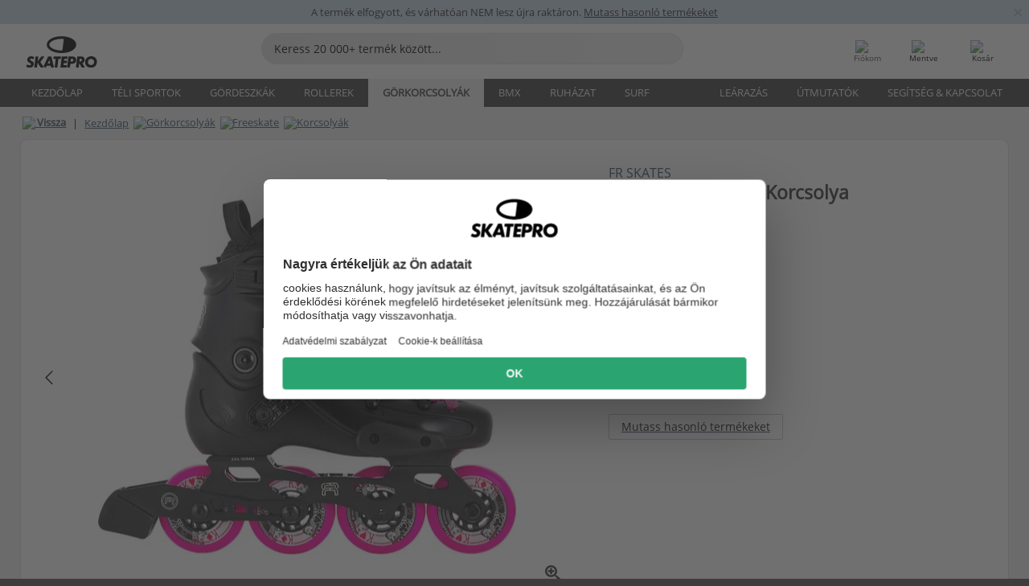

--- FILE ---
content_type: text/html; charset=UTF-8
request_url: https://www.skatepro.hu/121-31424.htm
body_size: 28309
content:
<!doctype html>
<html class="no-js" dir="ltr" lang="hu">
<head itemscope itemtype="http://schema.org/WebSite">
	<link rel="dns-prefetch" href="https://cdn.skatepro.com"/>
	<link rel="preconnect" href="https://cdn.skatepro.com"/>
	<meta charset="utf-8" />
	<meta itemprop="name" content="SkatePro.hu" />
	<title>FR Skates FRW 80 Freeskate Korcsolya | SkatePro</title>
	<meta name="description" content="Ezek a FR Skates FRW 80 freeskate görkorcsolyák használatra lettek tervezve, és tökéletesek kezdők számára. Ha gyors és jól manőverezhető görkorit.." />
	<meta property="og:image" content="https://cdn.skatepro.com/product/520/fr-skates-frw-80-freeskates-xx.webp" />
	<meta property="og:title" content="FR Skates FRW 80 Freeskate Korcsolya | SkatePro" />
	<meta property="og:url" content="https://www.skatepro.hu/121-31424.htm" />
	<meta property="og:type" content="website" />
	<link rel="canonical" href="https://www.skatepro.hu/121-31424.htm" />
	<link rel="alternate" hreflang="cs" href="https://www.skatepro.cz/121-31424.htm" />
	<link rel="alternate" hreflang="da" href="https://www.skatepro.dk/121-31424.htm" />
	<link rel="alternate" hreflang="de" href="https://www.skatepro.de/121-31424.htm" />
	<link rel="alternate" hreflang="de-at" href="https://www.skatepro.at/121-31424.htm" />
	<link rel="alternate" hreflang="de-ch" href="https://www.skatepro.ch/de/121-31424.htm" />
	<link rel="alternate" hreflang="el" href="https://www.skatepro.gr/121-31424.htm" />
	<link rel="alternate" hreflang="en" href="https://www.skatepro.com/en-us/121-31424.htm" />
	<link rel="alternate" hreflang="en-au" href="https://www.skatepro.com.au/121-31424.htm" />
	<link rel="alternate" hreflang="en-ca" href="https://www.skatepro.ca/en/121-31424.htm" />
	<link rel="alternate" hreflang="en-gb" href="https://www.skatepro.uk/121-31424.htm" />
	<link rel="alternate" hreflang="en-ie" href="https://www.skatepro.ie/121-31424.htm" />
	<link rel="alternate" hreflang="en-nz" href="https://www.skatepro.co.nz/121-31424.htm" />
	<link rel="alternate" hreflang="es" href="https://www.skatepro.es/121-31424.htm" />
	<link rel="alternate" hreflang="es-mx" href="https://www.skatepro.com.mx/121-31424.htm" />
	<link rel="alternate" hreflang="es-us" href="https://www.skatepro.com/es-us/121-31424.htm" />
	<link rel="alternate" hreflang="et" href="https://www.skatepro.ee/121-31424.htm" />
	<link rel="alternate" hreflang="fi" href="https://www.skatepro.fi/121-31424.htm" />
	<link rel="alternate" hreflang="fr" href="https://www.skatepro.fr/121-31424.htm" />
	<link rel="alternate" hreflang="fr-be" href="https://www.skatepro.be/fr/121-31424.htm" />
	<link rel="alternate" hreflang="fr-ca" href="https://www.skatepro.ca/fr/121-31424.htm" />
	<link rel="alternate" hreflang="fr-ch" href="https://www.skatepro.ch/fr/121-31424.htm" />
	<link rel="alternate" hreflang="hr" href="https://www.skatepro.hr/121-31424.htm" />
	<link rel="alternate" hreflang="hu" href="https://www.skatepro.hu/121-31424.htm" />
	<link rel="alternate" hreflang="it" href="https://www.skatepro.it/121-31424.htm" />
	<link rel="alternate" hreflang="lt" href="https://www.skatepro.lt/121-31424.htm" />
	<link rel="alternate" hreflang="lv" href="https://www.skatepro.lv/121-31424.htm" />
	<link rel="alternate" hreflang="nl" href="https://www.skatepro.nl/121-31424.htm" />
	<link rel="alternate" hreflang="nl-be" href="https://www.skatepro.be/nl/121-31424.htm" />
	<link rel="alternate" hreflang="no" href="https://www.skatepro.no/121-31424.htm" />
	<link rel="alternate" hreflang="pl" href="https://www.skatepro.com.pl/121-31424.htm" />
	<link rel="alternate" hreflang="pt" href="https://www.skatepro.pt/121-31424.htm" />
	<link rel="alternate" hreflang="ro" href="https://www.skatepro.ro/121-31424.htm" />
	<link rel="alternate" hreflang="ru" href="https://www.skatepro.ru/121-31424.htm" />
	<link rel="alternate" hreflang="sv" href="https://www.skatepro.se/121-31424.htm" />
	<meta name="viewport" content="width=device-width, initial-scale=1.0, maximum-scale=1" />
	<meta http-equiv="X-UA-Compatible" content="IE=edge" />
	<meta name="format-detection" content="telephone=no" />
		<meta name="msapplication-config" content="https://cdn.skatepro.com/shop/skatepro/browserconfig.xml?v=2">
	<meta name="theme-color" content="#000000">
	<link rel="apple-touch-icon" sizes="180x180" href="https://cdn.skatepro.com/shop/skatepro/apple-touch-icon.png?v=2">
	<link rel="icon" type="image/png" href="https://cdn.skatepro.com/shop/skatepro/favicon-32x32.png?v=2" sizes="32x32">
	<link rel="icon" type="image/png" href="https://cdn.skatepro.com/shop/skatepro/favicon-16x16.png?v=2" sizes="16x16">
	<link rel="manifest" href="https://cdn.skatepro.com/shop/skatepro/manifest.json?v=2">
	<link rel="mask-icon" href="https://cdn.skatepro.com/shop/skatepro/safari-pinned-tab.svg?v=3" color="#000000">
		<base href="https://www.skatepro.hu/" />
	<link rel="shortcut icon" href="https://cdn.skatepro.com/shop/skatepro/favicon.ico?v=2">
		<link rel="stylesheet" type="text/css" href="https://cdn.skatepro.com/css/vendor/foundation/foundation.min.css"  />
	<link rel="stylesheet" type="text/css" href="https://cdn.skatepro.com/css/general.min-1768826829.css"  />
	<link rel="stylesheet" type="text/css" href="https://cdn.skatepro.com/css/section.min-1768826829.css"  />
	<link rel="stylesheet" type="text/css" href="https://cdn.skatepro.com/css/section_guide.min-1768826829.css"  />
	<link rel="stylesheet" type="text/css" href="https://cdn.skatepro.com/css/sizing_guide.min-1768826829.css"  />
	<link rel="stylesheet" type="text/css" href="https://cdn.skatepro.com/css/product_info.min-1768826829.css"  />
	<link rel="stylesheet" type="text/css" href="https://cdn.skatepro.com/css/product.min-1768826829.css"  />
	<link rel="stylesheet" type="text/css" href="https://cdn.skatepro.com/css/vendor/slick/slick.css"  />
	<link rel="stylesheet" type="text/css" href="https://cdn.skatepro.com/css/vendor/photoswipe/photoswipe.css"  />
	<link rel="stylesheet" type="text/css" href="https://cdn.skatepro.com/css/vendor/photoswipe/default-skin/default_skin.css"  />
	<link rel="stylesheet" type="text/css" href="https://cdn.skatepro.com/css/other.min-1768826829.css"  />
	<link rel="stylesheet" type="text/css" href="https://cdn.skatepro.com/css/vendor/google/font.css"  />
	<script type="text/javascript" src="https://cdn.skatepro.com/web_component/autocomplete/autocomplete_section.min-1768826829.js" defer crossorigin></script>
	<script type="text/javascript" src="https://cdn.skatepro.com/web_component/autocomplete/autocomplete_product.min-1768826829.js" defer crossorigin></script>
	<script type="text/javascript" src="https://cdn.skatepro.com/web_component/autocomplete/autocomplete_phrase.min-1768826829.js" defer crossorigin></script>
	<script type="text/javascript" src="https://cdn.skatepro.com/web_component/autocomplete/autocomplete_article.min-1768826829.js" defer crossorigin></script>
	<script type="text/javascript" src="https://cdn.skatepro.com/web_component/autocomplete/autocomplete_brand.min-1768826829.js" defer crossorigin></script>
	<script type="text/javascript" src="https://cdn.skatepro.com/web_component/autocomplete/autocomplete_category.min-1768826829.js" defer crossorigin></script>
	<script type="text/javascript" src="https://cdn.skatepro.com/web_component/product_list_box.min-1768826829.js" defer crossorigin></script>
	<script type="text/javascript" src="https://cdn.skatepro.com/web_component/recommended_product.min-1768826829.js" defer crossorigin></script>
	<script type="text/javascript" src="https://cdn.skatepro.com/web_component/recommendation_section.min-1768826829.js" defer crossorigin></script>
	<script type="text/javascript" src="https://cdn.skatepro.com/web_component/custom_dialog.min-1768826829.js" defer crossorigin></script>
	<script type="text/javascript" src="https://cdn.skatepro.com/web_component/review_user.min-1768826829.js" defer crossorigin></script>
	<script type="text/javascript" src="https://cdn.skatepro.com/web_component/review_average.min-1768826829.js" defer crossorigin></script>
	<script type="text/javascript" src="https://cdn.skatepro.com/web_component/review_number_per_star.min-1768826829.js" defer crossorigin></script>
	<script type="text/javascript" src="https://cdn.skatepro.com/web_component/notification_box.min-1768826829.js" defer crossorigin></script>
	<script type="text/javascript" src="https://cdn.skatepro.com/web_component/rating_star.min-1768826829.js" defer crossorigin></script>
	<script type="text/javascript" src="https://cdn.skatepro.com/web_component/color_swatch.min-1768826829.js" defer crossorigin></script>
	<script type="text/javascript" src="https://cdn.skatepro.com/web_component/expert_review.min-1768826829.js" defer crossorigin></script>
	<script type="text/javascript" src="https://cdn.skatepro.com/web_component/review_gallery.min-1768826829.js" defer crossorigin></script>
	<script src="https://cdn.skatepro.com/js/vendor/jquery/jquery.min.js" crossorigin="anonymous"></script>
	<script src="https://cdn.skatepro.com/js/vendor/foundation/foundation.js" crossorigin="anonymous"></script>
	<script src="https://cdn.skatepro.com/js/general.min-1768826829.js" crossorigin="anonymous"></script>
	<script src="https://cdn.skatepro.com/js/vendor/adoptedstylesheet/adoptedStyleSheets.js" crossorigin="anonymous"></script>
	<script src="https://cdn.skatepro.com/js/autocomplete_search.min-1768826829.js" crossorigin="anonymous"></script>
	<script src="https://cdn.skatepro.com/js/data/model/product_model.min-1768826829.js" crossorigin="anonymous"></script>
	<script src="https://cdn.skatepro.com/js/data/model/brand_model.min-1768826829.js" crossorigin="anonymous"></script>
	<script src="https://cdn.skatepro.com/js/data/model/article_model.min-1768826829.js" crossorigin="anonymous"></script>
	<script src="https://cdn.skatepro.com/js/data/model/phrase_model.min-1768826829.js" crossorigin="anonymous"></script>
	<script src="https://cdn.skatepro.com/js/data/model/category_model.min-1768826829.js" crossorigin="anonymous"></script>
	<script src="https://cdn.skatepro.com/js/data/model/product_result_model.min-1768826829.js" crossorigin="anonymous"></script>
	<script src="https://cdn.skatepro.com/js/data/model/review_model.min-1768826829.js" crossorigin="anonymous"></script>
	<script src="https://cdn.skatepro.com/js/data/model/expert_review_model.min-1768826829.js" crossorigin="anonymous"></script>
	<script src="https://cdn.skatepro.com/js/validate.min-1768826829.js" crossorigin="anonymous"></script>
	<script src="https://cdn.skatepro.com/js/tracking.min-1768826829.js" crossorigin="anonymous"></script>
	<script src="https://cdn.skatepro.com/js/element_spacer.min-1768826829.js" crossorigin="anonymous"></script>
	<script src="https://cdn.skatepro.com/js/slider.min-1768826829.js" crossorigin="anonymous"></script>
	<script src="https://cdn.skatepro.com/js/vendor/slick/slick.js" crossorigin="anonymous"></script>
	<script src="https://cdn.skatepro.com/js/product.min-1768826829.js" crossorigin="anonymous"></script>
	<script src="https://cdn.skatepro.com/js/product_info.min-1768826829.js" crossorigin="anonymous"></script>
	<script src="https://cdn.skatepro.com/js/shorten.min-1768826829.js" crossorigin="anonymous"></script>
	<script src="https://cdn.skatepro.com/js/constant.min-1768826829.js" crossorigin="anonymous"></script>
	<script async src="https://cdn.skatepro.com/js/vendor/foundation/what-input.js" crossorigin="anonymous"></script>
	<script async src="https://cdn.skatepro.com/js/vendor/photoswipe/photoswipe.js" crossorigin="anonymous"></script>
	<script async src="https://cdn.skatepro.com/js/vendor/photoswipe/photoswipe_ui_default.js" crossorigin="anonymous"></script>
	<script id="usercentrics-cmp" src="https://web.cmp.usercentrics.eu/ui/loader.js" data-settings-id="-PaBVs8zC" async></script><script>
		window.addEventListener('UC_UI_INITIALIZED', function(event) {
			UC_UI.showFirstLayer();
		})
		</script><script>
		window.dataLayer = window.dataLayer || [];
    function gtag(){dataLayer.push(arguments);}
    const gtm_mode = true;
    
    gtag('consent', 'default', {
        ad_personalization: 'denied',
        ad_storage: 'denied',
        ad_user_data: 'denied',
        analytics_storage: 'denied',
        functionality_storage: 'denied',
        personalization_storage: 'denied',
        security_storage: 'granted',
        wait_for_update: 500
    });
    gtag('set', 'ads_data_redaction', true);
</script>
<script>!function(){"use strict";function l(e){for(var t=e,r=0,n=document.cookie.split(";");r<n.length;r++){var o=n[r].split("=");if(o[0].trim()===t)return o[1]}}function s(e){return localStorage.getItem(e)}function u(e){return window[e]}function A(e,t){e=document.querySelector(e);return t?null==e?void 0:e.getAttribute(t):null==e?void 0:e.textContent}var e=window,t=document,r="script",n="dataLayer",o="https://gss.skatepro.hu",a="",i="3jljyzvxkrjn",c="dkhf8eo=aWQ9R1RNLVdNQkxMV0RO&sort=desc",g="stapeUserId",v="",E="",d=!1;try{var d=!!g&&(m=navigator.userAgent,!!(m=new RegExp("Version/([0-9._]+)(.*Mobile)?.*Safari.*").exec(m)))&&16.4<=parseFloat(m[1]),f="stapeUserId"===g,I=d&&!f?function(e,t,r){void 0===t&&(t="");var n={cookie:l,localStorage:s,jsVariable:u,cssSelector:A},t=Array.isArray(t)?t:[t];if(e&&n[e])for(var o=n[e],a=0,i=t;a<i.length;a++){var c=i[a],c=r?o(c,r):o(c);if(c)return c}else console.warn("invalid uid source",e)}(g,v,E):void 0;d=d&&(!!I||f)}catch(e){console.error(e)}var m=e,g=(m[n]=m[n]||[],m[n].push({"gtm.start":(new Date).getTime(),event:"gtm.js"}),t.getElementsByTagName(r)[0]),v=I?"&bi="+encodeURIComponent(I):"",E=t.createElement(r),f=(d&&(i=8<i.length?i.replace(/([a-z]{8}$)/,"kp$1"):"kp"+i),!d&&a?a:o);E.async=!0,E.src=f+"/"+i+".js?"+c+v,null!=(e=g.parentNode)&&e.insertBefore(E,g)}();</script>
<script type="text/javascript" async src="https://www.googletagmanager.com/gtag/js?id=AW-925254201"></script>
<script type="text/javascript">
		gtag('js', new Date());
		gtag('config', 'AW-925254201', {'groups':'adwords', 'allow_enhanced_conversions':true});
</script>
		<!-- BING UET START -->
		<script type="text/plain" data-usercentrics="Microsoft Advertising Remarketing">
		try {
		(function(w,d,t,r,u){var f,n,i;w[u]=w[u]||[],f=function(){var o={ti:"5218731"};o.q=w[u];if(typeof UET==="function"){w[u]=new UET(o),w[u].push("pageLoad")}},n=d.createElement(t),n.src=r,n.async=1,n.onload=n.onreadystatechange=function(){var s=this.readyState;s&&s!=="loaded"&&s!=="complete"||(f(),n.onload=n.onreadystatechange=null)},i=d.getElementsByTagName(t)[0],i.parentNode.insertBefore(n,i)})(window,document,"script","//bat.bing.com/bat.js","uetq");
				} catch(e) {
			//Ignore errors
		}
		</script>
		<noscript>
			<img src="//bat.bing.com/action/0?ti=5218731&Ver=2" height="0" width="0" style="display:none; visibility: hidden;" />
		</noscript>
		<!-- BING UET END -->
				<script type="text/plain" src="//cdn.scarabresearch.com/js/187079763D62B1FC/scarab-v2.js" data-usercentrics="Emarsys" id="scarab-js-api"></script>
		<script type="text/plain" data-usercentrics="Emarsys">
		var ScarabQueue;
		ScarabQueue = ScarabQueue || [];
		</script>
		</head>
<body>
	<noscript><iframe src="https://gss.skatepro.hu/ns.html?id=GTM-WMBLLWDN" height="0" width="0" style="display:none;visibility:hidden"></iframe></noscript>
		<noscript id="deferred-styles">
			<link rel="stylesheet" type="text/css" href="https://cdn.skatepro.com/css/mobile_menu2.min-1768826829.css" media="(max-width: 78.125em)" />
<link rel="stylesheet" type="text/css" href="https://cdn.skatepro.com/css/review.min-1768826829.css"  />
		</noscript>
		<script>
						(function() {
				if (typeof window.CustomEvent === "function") {
					return false;
				}

				function CustomEvent(event, params) {
					params = params || {bubbles: false, cancelable: false, detail: undefined};
					var evt = document.createEvent('CustomEvent');
					evt.initCustomEvent(event, params.bubbles, params.cancelable, params.detail);
					return evt;
				}
				CustomEvent.prototype = window.Event.prototype;
				window.CustomEvent = CustomEvent;
			})();
			var slick_loaded_event = new CustomEvent('slick_loaded', {});
			var loadDeferredStyles = function() {
				var addStylesNode = document.getElementById("deferred-styles");
				var replacement = document.createElement("div");
				replacement.innerHTML = addStylesNode.textContent;
				document.body.appendChild(replacement);
				addStylesNode.parentElement.removeChild(addStylesNode);
			};
			var raf = requestAnimationFrame || mozRequestAnimationFrame || webkitRequestAnimationFrame || msRequestAnimationFrame;
			if (raf) {
				raf(function() {
					window.setTimeout(loadDeferredStyles, 0);
				});
			}
			else {
				window.addEventListener('load', loadDeferredStyles);
			}
		</script>
		
		<script>
		let data_provider_settings = {
			'cluster_id': 'w251AC48E',
			'market': 'HU_HU',
			'locale': 'hu-HU',
			'touchpoint': window.innerWidth > 1250 ? 'desktop' : 'mobile',
			'session_key': 'a42c85ad6f9324b0c0b3b6051a92f536',
			'customer_key': '',
			'limit': 60,
			'skip': 0,
		}
		let format_settings = {
			'link_prefix': 'https://www.skatepro.hu',
			'price_format': {"title":"Hungarian forin","symbol_left":"","symbol_right":"Ft","symbol_space":"yes","decimal_point":",","thousands_point":" ","decimal_places":"0","value":"51.67958832","code":"HUF","currencies_id":"13","is_default":"1","allow_code_prepend":"0"},
			'cdn': 'https://cdn.skatepro.com',
			'static': 'https://static.skatepro.com',
			'date_format': 'Y.m.d',
			'company_name': 'SkatePro',
		}
		let content_provider = 'voyado';
		let recommendation_provider = 'voyado';
		let search_provider = 'voyado';
		
		window.asset_manifest = JSON.parse('{"js\/shop_payment.js":"js\/shop_payment.min-1768826829.js","js\/product_info_module.js":"js\/product_info_module.min-1768826829.js","js\/account_history_info.js":"js\/account_history_info.min-1768826829.js","js\/product.js":"js\/product.min-1768826829.js","js\/product_info.js":"js\/product_info.min-1768826829.js","js\/specials_module.js":"js\/specials_module.min-1768826829.js","js\/checkout.js":"js\/checkout.min-1768826829.js","js\/customizer_module.js":"js\/customizer_module.min-1768826829.js","js\/account_history.js":"js\/account_history.min-1768826829.js","js\/dialog_polyfill.js":"js\/dialog_polyfill.min-1768826829.js","js\/checkout_shop_module.js":"js\/checkout_shop_module.min-1768826829.js","js\/reviews_write.js":"js\/reviews_write.min-1768826829.js","js\/constant.js":"js\/constant.min-1768826829.js","js\/error404_module.js":"js\/error404_module.min-1768826829.js","js\/account.js":"js\/account.min-1768826829.js","js\/build.js":"js\/build.min-1768826829.js","js\/product_info_module.min2.js":"js\/product_info_module.min2.min-1761120504.js","js\/brand_module.js":"js\/brand_module.min-1768826829.js","js\/article_module.js":"js\/article_module.min-1768826829.js","js\/reviews_write_module.js":"js\/reviews_write_module.min-1768826829.js","js\/element_spacer.js":"js\/element_spacer.min-1768826829.js","js\/tracking.js":"js\/tracking.min-1768826829.js","js\/search_module.js":"js\/search_module.min-1768826829.js","js\/collect_component.js":"js\/collect_component.min-1768826829.js","js\/form_check.js":"js\/form_check.min-1768826829.js","js\/category_module.js":"js\/category_module.min-1768826829.js","js\/index_module.js":"js\/index_module.min-1768826829.js","js\/product_info.min2.js":"js\/product_info.min2.min-1761025787.js","js\/logoff_module.js":"js\/logoff_module.min-1768826829.js","js\/general.js":"js\/general.min-1768826829.js","js\/sizing_guide_module.js":"js\/sizing_guide_module.min-1768826829.js","js\/barcode_scanner.js":"js\/barcode_scanner.min-1768826829.js","js\/validate.js":"js\/validate.min-1768826829.js","js\/collect.js":"js\/collect.min-1768826829.js","js\/autocomplete_search.js":"js\/autocomplete_search.min-1768826829.js","js\/cart.js":"js\/cart.min-1768826829.js","js\/data\/model\/expert_review_model.js":"js\/data\/model\/expert_review_model.min-1768826829.js","js\/data\/model\/phrase_model.js":"js\/data\/model\/phrase_model.min-1768826829.js","js\/data\/model\/product_result_model.js":"js\/data\/model\/product_result_model.min-1768826829.js","js\/data\/model\/top3_subsection_model.js":"js\/data\/model\/top3_subsection_model.min-1768826829.js","js\/data\/model\/product_model.js":"js\/data\/model\/product_model.min-1768826829.js","js\/data\/model\/article_model.js":"js\/data\/model\/article_model.min-1768826829.js","js\/data\/model\/brand_model.js":"js\/data\/model\/brand_model.min-1768826829.js","js\/data\/model\/cart_product_model.js":"js\/data\/model\/cart_product_model.min-1768826829.js","js\/data\/model\/filter_type_text_model.js":"js\/data\/model\/filter_type_text_model.min-1768826829.js","js\/data\/model\/filter_type_sort_model.js":"js\/data\/model\/filter_type_sort_model.min-1768826829.js","js\/data\/model\/filter_value_color_model.js":"js\/data\/model\/filter_value_color_model.min-1768826829.js","js\/data\/model\/filter_type_range_model.js":"js\/data\/model\/filter_type_range_model.min-1768826829.js","js\/data\/model\/category_model.js":"js\/data\/model\/category_model.min-1768826829.js","js\/data\/model\/return_product_model.js":"js\/data\/model\/return_product_model.min-1768826829.js","js\/data\/model\/review_model.js":"js\/data\/model\/review_model.min-1768826829.js","js\/data\/model\/filter_type_color_model.js":"js\/data\/model\/filter_type_color_model.min-1768826829.js","js\/data\/model\/filter_type_model.js":"js\/data\/model\/filter_type_model.min-1768826829.js","js\/data\/model\/filter_value_text_model.js":"js\/data\/model\/filter_value_text_model.min-1768826829.js","js\/data\/model\/filter_value_model.js":"js\/data\/model\/filter_value_model.min-1768826829.js","js\/data\/data_service.js":"js\/data\/data_service.min-1768826829.js","js\/data\/product_list_state.js":"js\/data\/product_list_state.min-1768826829.js","js\/data\/provider\/skatepro\/map_to_category_model.js":"js\/data\/provider\/skatepro\/map_to_category_model.min-1768826829.js","js\/data\/provider\/skatepro\/search.js":"js\/data\/provider\/skatepro\/search.min-1768826829.js","js\/data\/provider\/skatepro\/autocomplete.js":"js\/data\/provider\/skatepro\/autocomplete.min-1768826829.js","js\/data\/provider\/skatepro\/index.js":"js\/data\/provider\/skatepro\/index.min-1768826829.js","js\/data\/provider\/skatepro\/article.js":"js\/data\/provider\/skatepro\/article.min-1768826829.js","js\/data\/provider\/skatepro\/sizing_guide.js":"js\/data\/provider\/skatepro\/sizing_guide.min-1768826829.js","js\/data\/provider\/skatepro\/service.js":"js\/data\/provider\/skatepro\/service.min-1768826829.js","js\/data\/provider\/skatepro\/cart.js":"js\/data\/provider\/skatepro\/cart.min-1768826829.js","js\/data\/provider\/skatepro\/product.js":"js\/data\/provider\/skatepro\/product.min-1768826829.js","js\/data\/provider\/skatepro\/category.js":"js\/data\/provider\/skatepro\/category.min-1768826829.js","js\/data\/provider\/skatepro\/map_to_brand_model.js":"js\/data\/provider\/skatepro\/map_to_brand_model.min-1768826829.js","js\/data\/provider\/skatepro\/specials.js":"js\/data\/provider\/skatepro\/specials.min-1768826829.js","js\/data\/provider\/skatepro\/map_to_article_model.js":"js\/data\/provider\/skatepro\/map_to_article_model.min-1768826829.js","js\/data\/provider\/skatepro\/map_to_product_model.js":"js\/data\/provider\/skatepro\/map_to_product_model.min-1768826829.js","js\/data\/provider\/voyado\/filter.js":"js\/data\/provider\/voyado\/filter.min-1768826829.js","js\/data\/provider\/voyado\/map_to_brand_model.js":"js\/data\/provider\/voyado\/map_to_brand_model.min-1768826829.js","js\/data\/provider\/voyado\/map_to_phrase_model.js":"js\/data\/provider\/voyado\/map_to_phrase_model.min-1768826829.js","js\/data\/provider\/voyado\/map_to_article_model.js":"js\/data\/provider\/voyado\/map_to_article_model.min-1768826829.js","js\/data\/provider\/voyado\/map_to_product_model.js":"js\/data\/provider\/voyado\/map_to_product_model.min-1768826829.js","js\/data\/provider\/voyado\/service.js":"js\/data\/provider\/voyado\/service.min-1768826829.js","js\/data\/provider\/voyado\/product.js":"js\/data\/provider\/voyado\/product.min-1768826829.js","js\/data\/provider\/voyado\/map_to_filter_model.js":"js\/data\/provider\/voyado\/map_to_filter_model.min-1768826829.js","js\/data\/provider\/voyado\/search.js":"js\/data\/provider\/voyado\/search.min-1768826829.js","js\/data\/provider\/voyado\/map_to_category_model.js":"js\/data\/provider\/voyado\/map_to_category_model.min-1768826829.js","js\/data\/provider\/voyado\/notification.js":"js\/data\/provider\/voyado\/notification.min-1768826829.js","js\/data\/provider\/voyado\/cart.js":"js\/data\/provider\/voyado\/cart.min-1768826829.js","js\/data\/provider\/voyado\/search_origin.js":"js\/data\/provider\/voyado\/search_origin.min-1768826829.js","js\/data\/provider\/voyado\/api.js":"js\/data\/provider\/voyado\/api.min-1768826829.js","js\/data\/provider\/voyado\/landing_page.js":"js\/data\/provider\/voyado\/landing_page.min-1768826829.js","js\/data\/provider\/voyado\/autocomplete.js":"js\/data\/provider\/voyado\/autocomplete.min-1768826829.js","js\/cart_module.js":"js\/cart_module.min-1768826829.js","js\/slider.js":"js\/slider.min-1768826829.js","js\/checkout_shop.js":"js\/checkout_shop.min-1768826829.js","js\/filter.js":"js\/filter.min-1768826829.js","js\/test.js":"js\/test.min-1768826829.js","js\/mobile_menu.js.php":"js\/mobile_menu.js.min-1768826829.php","js\/shorten.js":"js\/shorten.min-1768826829.js","js\/render_list.js":"js\/render_list.min-1768826829.js","js\/contact_us.js":"js\/contact_us.min-1768826829.js","js\/customizer.js":"js\/customizer.min-1768826829.js","css\/search.css":"css\/search.min-1768826829.css","css\/section_product.css":"css\/section_product.min-1768826829.css","css\/category.css":"css\/category.min-1768826829.css","css\/checkout.css":"css\/checkout.min-1768826829.css","css\/collect_mobile.css":"css\/collect_mobile.min-1768826829.css","css\/review.css":"css\/review.min-1768826829.css","css\/section_category.css":"css\/section_category.min-1768826829.css","css\/section_minibanner.css":"css\/section_minibanner.min-1768826829.css","css\/general_nordicsport.css":"css\/general_nordicsport.min-1768826829.css","css\/account.css":"css\/account.min-1768826829.css","css\/team_skatepro.css":"css\/team_skatepro.min-1768826829.css","css\/general.css":"css\/general.min-1768826829.css","css\/checkout_right_cart.css":"css\/checkout_right_cart.min-1768826829.css","css\/other.css":"css\/other.min-1768826829.css","css\/section_brand.css":"css\/section_brand.min-1768826829.css","css\/section_top3.css":"css\/section_top3.min-1768826829.css","css\/section_about.css":"css\/section_about.min-1768826829.css","css\/customizer.css":"css\/customizer.min-1768826829.css","css\/checkout_shop.css":"css\/checkout_shop.min-1768826829.css","css\/build.css":"css\/build.min-1768826829.css","css\/product.css":"css\/product.min-1768826829.css","css\/article.css":"css\/article.min-1768826829.css","css\/filter.css":"css\/filter.min-1768826829.css","css\/printorder.css":"css\/printorder.min-1768826829.css","css\/account_history_info.css":"css\/account_history_info.min-1768826829.css","css\/mobile_menu2.css":"css\/mobile_menu2.min-1768826829.css","css\/section.css":"css\/section.min-1768826829.css","css\/section_guide.css":"css\/section_guide.min-1768826829.css","css\/collect_tablet.css":"css\/collect_tablet.min-1768826829.css","css\/mobile_menu.css":"css\/mobile_menu.min-1768826829.css","css\/dialog_polyfill.css":"css\/dialog_polyfill.min-1768826829.css","css\/product_info.css":"css\/product_info.min-1768826829.css","css\/domain_article.css":"css\/domain_article.min-1768826829.css","css\/sizing_guide.css":"css\/sizing_guide.min-1768826829.css","web_component\/color_swatch.js":"web_component\/color_swatch.min-1768826829.js","web_component\/recommendation_section.js":"web_component\/recommendation_section.min-1768826829.js","web_component\/review_average.js":"web_component\/review_average.min-1768826829.js","web_component\/product_list_box.js":"web_component\/product_list_box.min-1768826829.js","web_component\/recommended_product.js":"web_component\/recommended_product.min-1768826829.js","web_component\/autocomplete\/autocomplete_brand.js":"web_component\/autocomplete\/autocomplete_brand.min-1768826829.js","web_component\/autocomplete\/autocomplete_phrase.js":"web_component\/autocomplete\/autocomplete_phrase.min-1768826829.js","web_component\/autocomplete\/autocomplete_article.js":"web_component\/autocomplete\/autocomplete_article.min-1768826829.js","web_component\/autocomplete\/autocomplete_section.js":"web_component\/autocomplete\/autocomplete_section.min-1768826829.js","web_component\/autocomplete\/autocomplete_category.js":"web_component\/autocomplete\/autocomplete_category.min-1768826829.js","web_component\/autocomplete\/autocomplete_product.js":"web_component\/autocomplete\/autocomplete_product.min-1768826829.js","web_component\/input_currency.js":"web_component\/input_currency.min-1768826829.js","web_component\/expert_review.js":"web_component\/expert_review.min-1768826829.js","web_component\/pagination_list.js":"web_component\/pagination_list.min-1768826829.js","web_component\/article_list_box.js":"web_component\/article_list_box.min-1768826829.js","web_component\/webpos\/webpos_quantity_input.js":"web_component\/webpos\/webpos_quantity_input.min-1768826829.js","web_component\/webpos\/webpos_delete.js":"web_component\/webpos\/webpos_delete.min-1768826829.js","web_component\/webpos\/webpos_return_product.js":"web_component\/webpos\/webpos_return_product.min-1768826829.js","web_component\/webpos\/webpos_product.js":"web_component\/webpos\/webpos_product.min-1768826829.js","web_component\/product_list_section.js":"web_component\/product_list_section.min-1768826829.js","web_component\/page_load_more.js":"web_component\/page_load_more.min-1768826829.js","web_component\/category_button.js":"web_component\/category_button.min-1768826829.js","web_component\/review_user.js":"web_component\/review_user.min-1768826829.js","web_component\/review_number_per_star.js":"web_component\/review_number_per_star.min-1768826829.js","web_component\/notification_box.js":"web_component\/notification_box.min-1768826829.js","web_component\/filter\/filter_option_range.js":"web_component\/filter\/filter_option_range.min-1768826829.js","web_component\/filter\/filter_button_badge.js":"web_component\/filter\/filter_button_badge.min-1768826829.js","web_component\/filter\/filter_option_radio.js":"web_component\/filter\/filter_option_radio.min-1768826829.js","web_component\/filter\/filter_button_reset.js":"web_component\/filter\/filter_button_reset.min-1768826829.js","web_component\/filter\/filter_button_list.js":"web_component\/filter\/filter_button_list.min-1768826829.js","web_component\/filter\/filter_button_sort.js":"web_component\/filter\/filter_button_sort.min-1768826829.js","web_component\/filter\/filter_option_checkbox.js":"web_component\/filter\/filter_option_checkbox.min-1768826829.js","web_component\/filter\/filter_button.js":"web_component\/filter\/filter_button.min-1768826829.js","web_component\/filter\/filter_option_color.js":"web_component\/filter\/filter_option_color.min-1768826829.js","web_component\/filter\/filter_dialog.js":"web_component\/filter\/filter_dialog.min-1768826829.js","web_component\/custom_dialog.js":"web_component\/custom_dialog.min-1768826829.js","web_component\/account\/account_order.js":"web_component\/account\/account_order.min-1768826829.js","web_component\/account\/account_dashboard_button.js":"web_component\/account\/account_dashboard_button.min-1768826829.js","web_component\/review_gallery.js":"web_component\/review_gallery.min-1768826829.js","web_component\/rating_star.js":"web_component\/rating_star.min-1768826829.js","web_component\/article_list_section.js":"web_component\/article_list_section.min-1768826829.js","web_component\/top3\/top3_subsection.js":"web_component\/top3\/top3_subsection.min-1768826829.js","web_component\/top3\/top3_product.js":"web_component\/top3\/top3_product.min-1768826829.js","web_component\/top3\/top3_section.js":"web_component\/top3\/top3_section.min-1768826829.js"}');
  		window.asset = function (path) {
    		return 'https://cdn.skatepro.com/' + (window.asset_manifest[path] || path);
		};
		
		var cache_bust_data_provider = '?74';
		
		let DEV_ONLY = false;
		</script>
		<script type='module'>
		//TODO TSJ, 2024-07-04: Put this somewhere else - it does not belong here
		const { data_service } = await import(asset('js/data/data_service.js'));
		
		let notification_data_provider_settings = {
				...data_provider_settings,
				provider: 'voyado'
			};
		let notification_instance = await data_service.create(notification_data_provider_settings);
		
		// Voyado notification handling
		document.body.addEventListener('click', async (event) => {
			// Check if the clicked element is a custom element (contains a hyphen)
			if (event.target.tagName && event.target.tagName.includes('-')) {
				// We use composedPath() to get the full path of the event, including the shadow DOM for nested custom elements
				const path = event.composedPath();
  
				// Find the first <a> element with a data-track_value/track_type attribute
				const targetLink = path.find(element =>
					element instanceof HTMLAnchorElement && element.hasAttribute('data-track_type') && element.hasAttribute('data-track_value')
				);
				
				if (targetLink) {
					const track_type = targetLink.getAttribute('data-track_type');
					const track_value = targetLink.getAttribute('data-track_value');
					
					// Stop the default behavior of the <a> tag
					event.preventDefault();
					
					switch (track_type) {
						case 'click':
							await notification_instance.notification_click(track_value);
							break;
						case 'add_favorite':
							await notification_instance.notification_add_favorite(track_value);
							break;
						case 'remove_favorite':
							await notification_instance.notification_remove_favorite(track_value);
							break;
						case 'add_to_cart':
							await notification_instance.notification_add_to_cart(track_value);
							break;
					}
					
					if (event.ctrlKey || event.shiftKey || event.metaKey) {
						window.open(targetLink.href, '_blank');
					} 
					else {
						window.location.href = targetLink.href;
					}
				}
			}
		});
		</script>
		
		<div class="header_infobar" style="background-color:#C7D8E9;">
			<div class="row collapse infobar_content" onclick="location.href='https://www.skatepro.hu/c121.htm';">
				<div class="width_row" style="background-color:#C7D8E9;">			
			<div class="infobar_content_text" style="color: #2B2B2B">A termék elfogyott, és várhatóan NEM lesz újra raktáron. <u>Mutass hasonló termékeket</u></div>
		</div>
			</div>
			
		<div class="infobar_close_x" onclick="close_banner(event, 'inactive_product', true);$(this).closest('div.header_infobar').slideToggle();">&times;</div>			
	
		</div>
	<!-- header -->
<div class="header_container" style="position: relative;">
	<div class="row collapse" style="position: relative; padding-top: 4px;">
		<div class="small-8 medium-7 large-3 columns">
			<div style="display: table; width: 100%;">
				<div style="display: table-cell; width: 1%;">
					<div class="header_mobile hide-for-large" style="min-width: 60px;color:#FFF;" onclick="toggle_mobile_menu()">
						<div class="mobile_menu_button">
							<span class="mobile_menu_button_bar"></span>
							<span class="mobile_menu_button_bar"></span>
							<span class="mobile_menu_button_bar"></span>
							<span class="mobile_menu_button_bar"></span>
							<div>Menü</div>
						</div>
					</div>
				</div>

								<div class="header_logo_container" style="display: table-cell; text-align: center;">
					<div class="header_logo"><a href="https://www.skatepro.hu/" title="SkatePro"><img src="https://cdn.skatepro.com/shop/skatepro/logo.svg?7" alt="SkatePro" height="39" width="105" /></a></div>
				</div>
			</div>
		</div>
		<ul class="mobilemenu2 hide-for-large" style="display: none;"><li data-id="19" class="subcat"><div><img src="https://cdn.skatepro.com/icon/menu/19.svg" style="height: 30px;" />Téli sportok</div><ul><li class="hide-for-large mobilemenu2_back">Téli sportok</li><li data-id="71" class="subcat"><div>Jégkorcsolyák</div><ul><li class="hide-for-large mobilemenu2_back">Jégkorcsolyák</li><li data-id="233"><div><a href="https://www.skatepro.hu/c233.htm">Gyerekek</a></div></li>
			<li data-id="232"><div><a href="https://www.skatepro.hu/c232.htm">Műkorcsolyák</a></div></li>
			<li data-id="89"><div><a href="https://www.skatepro.hu/c89.htm">Felnőtt</a></div></li>
			<li data-id="1001"><div><a href="https://www.skatepro.hu/c1001.htm">Ice Hockey</a></div></li>
			<li data-id="161"><div><a href="https://www.skatepro.hu/c161.htm">Egyéb</a></div></li>
			<li data-id="527"><div><a href="https://www.skatepro.hu/c527.htm">Insoles</a></div></li>
			<li data-id="494" class="subcat"><div>Védőfelszerelés</div><ul><li class="hide-for-large mobilemenu2_back">Védőfelszerelés</li><li data-id="134" class="subcat"><div>Gyerekek</div><ul><li class="hide-for-large mobilemenu2_back">Gyerekek</li><li data-id="484"><div><a href="https://www.skatepro.hu/c484.htm">Bukósisakok</a></div></li>
			<li data-id="474"><div><a href="https://www.skatepro.hu/c474.htm">Packs</a></div></li>
			</ul></li>
			<li data-id="483"><div><a href="https://www.skatepro.hu/c483.htm">Bukósisakok</a></div></li>
			<li data-id="601"><div><a href="https://www.skatepro.hu/c601.htm">Sets</a></div></li>
			<li data-id="603"><div><a href="https://www.skatepro.hu/c603.htm">Wrist Guards</a></div></li>
			<li data-id="609"><div><a href="https://www.skatepro.hu/c609.htm">Knee Pads</a></div></li>
			<li data-id="476"><div><a href="https://www.skatepro.hu/c476.htm">Elbow Pads</a></div></li>
			<li data-id="495"><div><a href="https://www.skatepro.hu/c495.htm">Protektor Nadrágok</a></div></li>
			</ul></li>
			</ul></li>
			<li data-id="331" class="subcat"><div>Alpesi sílécek</div><ul><li class="hide-for-large mobilemenu2_back">Alpesi sílécek</li><li data-id="68" class="subcat"><div>Sífelszerelés</div><ul><li class="hide-for-large mobilemenu2_back">Sífelszerelés</li><li data-id="306"><div><a href="https://www.skatepro.hu/c306.htm">Gyerek Sífelszerelés</a></div></li>
			<li data-id="335"><div><a href="https://www.skatepro.hu/c335.htm">All Mountain Sílécek</a></div></li>
			<li data-id="337"><div><a href="https://www.skatepro.hu/c337.htm">Carving Sílécek</a></div></li>
			<li data-id="171"><div><a href="https://www.skatepro.hu/c171.htm">Verseny sílécek</a></div></li>
			<li data-id="336"><div><a href="https://www.skatepro.hu/c336.htm">Freestyle sílécek</a></div></li>
			<li data-id="59"><div><a href="https://www.skatepro.hu/c59.htm">Freeride Sílécek</a></div></li>
			<li data-id="96"><div><a href="https://www.skatepro.hu/c96.htm">Túra Sílécek</a></div></li>
			</ul></li>
			<li data-id="282" class="subcat"><div>Síbakancsok</div><ul><li class="hide-for-large mobilemenu2_back">Síbakancsok</li><li data-id="304"><div><a href="https://www.skatepro.hu/c304.htm">Férfi</a></div></li>
			<li data-id="307"><div><a href="https://www.skatepro.hu/c307.htm">Gyerekek</a></div></li>
			<li data-id="339"><div><a href="https://www.skatepro.hu/c339.htm">Női</a></div></li>
			<li data-id="533"><div><a href="https://www.skatepro.hu/c533.htm">Insoles</a></div></li>
			</ul></li>
			<li data-id="326"><div><a href="https://www.skatepro.hu/c326.htm">Síkötések</a></div></li>
			<li data-id="305"><div><a href="https://www.skatepro.hu/c305.htm">Síbotok</a></div></li>
			<li data-id="363" class="subcat"><div>Goggles</div><ul><li class="hide-for-large mobilemenu2_back">Goggles</li><li data-id="320"><div><a href="https://www.skatepro.hu/c320.htm">Szemüvegek</a></div></li>
			<li data-id="267"><div><a href="https://www.skatepro.hu/c267.htm">Covers</a></div></li>
			</ul></li>
			<li data-id="611" class="subcat"><div>Egyéb</div><ul><li class="hide-for-large mobilemenu2_back">Egyéb</li><li data-id="173"><div><a href="https://www.skatepro.hu/c173.htm">Skins</a></div></li>
			<li data-id="103"><div><a href="https://www.skatepro.hu/c103.htm">Karbantartás</a></div></li>
			<li data-id="324"><div><a href="https://www.skatepro.hu/c324.htm">Egyéb</a></div></li>
			</ul></li>
			<li data-id="165" class="subcat"><div>Védőfelszerelés</div><ul><li class="hide-for-large mobilemenu2_back">Védőfelszerelés</li><li data-id="316"><div><a href="https://www.skatepro.hu/c316.htm">Sísisakok</a></div></li>
			<li data-id="492"><div><a href="https://www.skatepro.hu/c492.htm">Protektor Nadrágok</a></div></li>
			<li data-id="323"><div><a href="https://www.skatepro.hu/c323.htm">Gerincvédő</a></div></li>
			</ul></li>
			<li data-id="812"><div><a href="https://www.skatepro.hu/c812.htm">Avalanche Gear</a></div></li>
			<li data-id="1011"><div><a href="https://www.skatepro.hu/c1011.htm">Táskák</a></div></li>
			</ul></li>
			<li data-id="100" class="subcat"><div>Snowboardok</div><ul><li class="hide-for-large mobilemenu2_back">Snowboardok</li><li data-id="60"><div><a href="https://www.skatepro.hu/c60.htm">Boards</a></div></li>
			<li data-id="309"><div><a href="https://www.skatepro.hu/c309.htm">Boots</a></div></li>
			<li data-id="310"><div><a href="https://www.skatepro.hu/c310.htm">Bindings</a></div></li>
			<li data-id="312"><div><a href="https://www.skatepro.hu/c312.htm">Gyerekek</a></div></li>
			<li data-id="358" class="subcat"><div>Védőfelszerelés</div><ul><li class="hide-for-large mobilemenu2_back">Védőfelszerelés</li><li data-id="485"><div><a href="https://www.skatepro.hu/c485.htm">Bukósisakok</a></div></li>
			<li data-id="504"><div><a href="https://www.skatepro.hu/c504.htm">Back Protectors</a></div></li>
			<li data-id="493"><div><a href="https://www.skatepro.hu/c493.htm">Protektor Nadrágok</a></div></li>
			<li data-id="491"><div><a href="https://www.skatepro.hu/c491.htm">Wrist Guards</a></div></li>
			</ul></li>
			<li data-id="593" class="subcat"><div>Goggles</div><ul><li class="hide-for-large mobilemenu2_back">Goggles</li><li data-id="479"><div><a href="https://www.skatepro.hu/c479.htm">Goggles</a></div></li>
			<li data-id="225"><div><a href="https://www.skatepro.hu/c225.htm">Covers</a></div></li>
			</ul></li>
			<li data-id="472"><div><a href="https://www.skatepro.hu/c472.htm">Avalanche Gear</a></div></li>
			<li data-id="761"><div><a href="https://www.skatepro.hu/c761.htm">Egyéb</a></div></li>
			<li data-id="1005"><div><a href="https://www.skatepro.hu/c1005.htm">Táskák</a></div></li>
			</ul></li>
			<li data-id="332" class="subcat"><div>Sífutás</div><ul><li class="hide-for-large mobilemenu2_back">Sífutás</li><li data-id="175" class="subcat"><div>Sífelszerelés</div><ul><li class="hide-for-large mobilemenu2_back">Sífelszerelés</li><li data-id="742"><div><a href="https://www.skatepro.hu/c742.htm">Klasszikus</a></div></li>
			<li data-id="743"><div><a href="https://www.skatepro.hu/c743.htm">Korcsolyázó</a></div></li>
			<li data-id="744"><div><a href="https://www.skatepro.hu/c744.htm">Backcountry</a></div></li>
			</ul></li>
			<li data-id="333" class="subcat"><div>Sífutó cipők</div><ul><li class="hide-for-large mobilemenu2_back">Sífutó cipők</li><li data-id="747"><div><a href="https://www.skatepro.hu/c747.htm">Classic</a></div></li>
			<li data-id="748"><div><a href="https://www.skatepro.hu/c748.htm">Skating</a></div></li>
			<li data-id="749"><div><a href="https://www.skatepro.hu/c749.htm">Backcountry</a></div></li>
			<li data-id="523"><div><a href="https://www.skatepro.hu/c523.htm">Tartozékok</a></div></li>
			</ul></li>
			<li data-id="750" class="subcat"><div>Síkötések</div><ul><li class="hide-for-large mobilemenu2_back">Síkötések</li><li data-id="751"><div><a href="https://www.skatepro.hu/c751.htm">Classic</a></div></li>
			<li data-id="752"><div><a href="https://www.skatepro.hu/c752.htm">Skating</a></div></li>
			<li data-id="753"><div><a href="https://www.skatepro.hu/c753.htm">Backcountry</a></div></li>
			<li data-id="754"><div><a href="https://www.skatepro.hu/c754.htm">Egyéb</a></div></li>
			</ul></li>
			<li data-id="240" class="subcat"><div>Síbotok</div><ul><li class="hide-for-large mobilemenu2_back">Síbotok</li><li data-id="334"><div><a href="https://www.skatepro.hu/c334.htm">Síroller botok</a></div></li>
			<li data-id="808"><div><a href="https://www.skatepro.hu/c808.htm">Tartozékok</a></div></li>
			</ul></li>
			<li data-id="755" class="subcat"><div>Tuning & Waxing</div><ul><li class="hide-for-large mobilemenu2_back">Tuning & Waxing</li><li data-id="756"><div><a href="https://www.skatepro.hu/c756.htm">Kick Wax</a></div></li>
			<li data-id="757"><div><a href="https://www.skatepro.hu/c757.htm">Glide Wax</a></div></li>
			<li data-id="758"><div><a href="https://www.skatepro.hu/c758.htm">Klister</a></div></li>
			<li data-id="759"><div><a href="https://www.skatepro.hu/c759.htm">Karbantartás</a></div></li>
			</ul></li>
			<li data-id="269"><div><a href="https://www.skatepro.hu/c269.htm">Skins</a></div></li>
			<li data-id="608"><div><a href="https://www.skatepro.hu/c608.htm">Egyéb</a></div></li>
			<li data-id="1003"><div><a href="https://www.skatepro.hu/c1003.htm">Táskák</a></div></li>
			</ul></li>
			<li data-id="124" class="subcat"><div>Jéghoki</div><ul><li class="hide-for-large mobilemenu2_back">Jéghoki</li><li data-id="70"><div><a href="https://www.skatepro.hu/c70.htm">Korcsolyák</a></div></li>
			<li data-id="224"><div><a href="https://www.skatepro.hu/c224.htm">Sticks</a></div></li>
			<li data-id="278"><div><a href="https://www.skatepro.hu/c278.htm">Pucks</a></div></li>
			<li data-id="146"><div><a href="https://www.skatepro.hu/c146.htm">Fejvédők</a></div></li>
			<li data-id="166"><div><a href="https://www.skatepro.hu/c166.htm">Testvédő</a></div></li>
			<li data-id="139"><div><a href="https://www.skatepro.hu/c139.htm">Egyéb</a></div></li>
			<li data-id="132"><div><a href="https://www.skatepro.hu/c132.htm">Ruházat</a></div></li>
			</ul></li>
			<li data-id="739" class="subcat"><div>Sírollerek</div><ul><li class="hide-for-large mobilemenu2_back">Sírollerek</li><li data-id="62"><div><a href="https://www.skatepro.hu/c62.htm">Skis</a></div></li>
			<li data-id="775" class="subcat"><div>Síroller cipők</div><ul><li class="hide-for-large mobilemenu2_back">Síroller cipők</li><li data-id="431"><div><a href="https://www.skatepro.hu/c431.htm">Klasszikus</a></div></li>
			<li data-id="432"><div><a href="https://www.skatepro.hu/c432.htm">Korcsolyázó</a></div></li>
			<li data-id="526"><div><a href="https://www.skatepro.hu/c526.htm">Tartozékok</a></div></li>
			</ul></li>
			<li data-id="802" class="subcat"><div>Síbotok</div><ul><li class="hide-for-large mobilemenu2_back">Síbotok</li><li data-id="131"><div><a href="https://www.skatepro.hu/c131.htm">Síroller botok</a></div></li>
			<li data-id="435"><div><a href="https://www.skatepro.hu/c435.htm">Tartozékok</a></div></li>
			</ul></li>
			<li data-id="192"><div><a href="https://www.skatepro.hu/c192.htm">Bindings</a></div></li>
			<li data-id="740"><div><a href="https://www.skatepro.hu/c740.htm">Alkatrészek</a></div></li>
			<li data-id="738"><div><a href="https://www.skatepro.hu/c738.htm">Kerekek</a></div></li>
			<li data-id="399"><div><a href="https://www.skatepro.hu/c399.htm">Headlamps</a></div></li>
			<li data-id="1006"><div><a href="https://www.skatepro.hu/c1006.htm">Táskák</a></div></li>
			</ul></li>
			<li data-id="194"><div><a href="https://www.skatepro.hu/c194.htm">Hótalpak</a></div></li>
			<li data-id="821" class="subcat"><div>Snow Action Fun</div><ul><li class="hide-for-large mobilemenu2_back">Snow Action Fun</li><li data-id="327"><div><a href="https://www.skatepro.hu/c327.htm">Snowskate</a></div></li>
			<li data-id="67"><div><a href="https://www.skatepro.hu/c67.htm">Hórollerek</a></div></li>
			<li data-id="125"><div><a href="https://www.skatepro.hu/c125.htm">Trampoline</a></div></li>
			</ul></li>
			</ul></li>
			<li data-id="21" class="subcat"><div><img src="https://cdn.skatepro.com/icon/menu/21.svg" style="height: 30px;" />Gördeszkák</div><ul><li class="hide-for-large mobilemenu2_back">Gördeszkák</li><li data-id="181" class="subcat"><div>Gördeszkák</div><ul><li class="hide-for-large mobilemenu2_back">Gördeszkák</li><li data-id="84"><div><a href="https://www.skatepro.hu/c84.htm">Komplett</a></div></li>
			<li data-id="257"><div><a href="https://www.skatepro.hu/c257.htm">Gyerekek</a></div></li>
			<li data-id="209"><div><a href="https://www.skatepro.hu/c209.htm">Gördeszka lapok</a></div></li>
			<li data-id="212"><div><a href="https://www.skatepro.hu/c212.htm">Felfüggesztések</a></div></li>
			<li data-id="200"><div><a href="https://www.skatepro.hu/c200.htm">Kerekek</a></div></li>
			<li data-id="274"><div><a href="https://www.skatepro.hu/c274.htm">Griptape</a></div></li>
			<li data-id="186" class="subcat"><div>Alkatrészek</div><ul><li class="hide-for-large mobilemenu2_back">Alkatrészek</li><li data-id="183"><div><a href="https://www.skatepro.hu/c183.htm">Csapágyak</a></div></li>
			<li data-id="388"><div><a href="https://www.skatepro.hu/c388.htm">Felfüggesztés Alkatrészek</a></div></li>
			<li data-id="273"><div><a href="https://www.skatepro.hu/c273.htm">Csavarok</a></div></li>
			<li data-id="390"><div><a href="https://www.skatepro.hu/c390.htm">Risers</a></div></li>
			<li data-id="112"><div><a href="https://www.skatepro.hu/c112.htm">Gördeszkás Wax</a></div></li>
			<li data-id="195"><div><a href="https://www.skatepro.hu/c195.htm">Railek</a></div></li>
			<li data-id="187"><div><a href="https://www.skatepro.hu/c187.htm">Karbantartás</a></div></li>
			</ul></li>
			<li data-id="81"><div><a href="https://www.skatepro.hu/c81.htm">Reklámtermékek</a></div></li>
			<li data-id="268"><div><a href="https://www.skatepro.hu/c268.htm">Rámpák</a></div></li>
			<li data-id="1008"><div><a href="https://www.skatepro.hu/c1008.htm">Táskák</a></div></li>
			</ul></li>
			<li data-id="219" class="subcat"><div>Longboardok</div><ul><li class="hide-for-large mobilemenu2_back">Longboardok</li><li data-id="83"><div><a href="https://www.skatepro.hu/c83.htm">Komplett Longboardok</a></div></li>
			<li data-id="208"><div><a href="https://www.skatepro.hu/c208.htm">Lapok</a></div></li>
			<li data-id="226"><div><a href="https://www.skatepro.hu/c226.htm">Felfüggesztések</a></div></li>
			<li data-id="220"><div><a href="https://www.skatepro.hu/c220.htm">Kerekek</a></div></li>
			<li data-id="395"><div><a href="https://www.skatepro.hu/c395.htm">Griptape</a></div></li>
			<li data-id="111" class="subcat"><div>Alkatrészek</div><ul><li class="hide-for-large mobilemenu2_back">Alkatrészek</li><li data-id="262"><div><a href="https://www.skatepro.hu/c262.htm">Bearings</a></div></li>
			<li data-id="413"><div><a href="https://www.skatepro.hu/c413.htm">Felfüggesztés Alkatrészek</a></div></li>
			<li data-id="272"><div><a href="https://www.skatepro.hu/c272.htm">Nuts & Bolts</a></div></li>
			<li data-id="415"><div><a href="https://www.skatepro.hu/c415.htm">Risers</a></div></li>
			<li data-id="605"><div><a href="https://www.skatepro.hu/c605.htm">Karbantartás</a></div></li>
			</ul></li>
			<li data-id="429"><div><a href="https://www.skatepro.hu/c429.htm">Merchandise</a></div></li>
			</ul></li>
			<li data-id="258" class="subcat"><div>Cruiser Gördeszkák</div><ul><li class="hide-for-large mobilemenu2_back">Cruiser Gördeszkák</li><li data-id="216"><div><a href="https://www.skatepro.hu/c216.htm">Komplett</a></div></li>
			<li data-id="392"><div><a href="https://www.skatepro.hu/c392.htm">Gyerekek</a></div></li>
			<li data-id="260"><div><a href="https://www.skatepro.hu/c260.htm">Műanyag / Penny</a></div></li>
			<li data-id="412"><div><a href="https://www.skatepro.hu/c412.htm">Decks</a></div></li>
			<li data-id="393"><div><a href="https://www.skatepro.hu/c393.htm">Felfüggesztések</a></div></li>
			<li data-id="300"><div><a href="https://www.skatepro.hu/c300.htm">Kerekek</a></div></li>
			<li data-id="394"><div><a href="https://www.skatepro.hu/c394.htm">Griptape</a></div></li>
			<li data-id="340" class="subcat"><div>Alkatrészek</div><ul><li class="hide-for-large mobilemenu2_back">Alkatrészek</li><li data-id="299"><div><a href="https://www.skatepro.hu/c299.htm">Bearings</a></div></li>
			<li data-id="397"><div><a href="https://www.skatepro.hu/c397.htm">Felfüggesztés Alkatrészek</a></div></li>
			<li data-id="407"><div><a href="https://www.skatepro.hu/c407.htm">Nuts & Bolts</a></div></li>
			<li data-id="410"><div><a href="https://www.skatepro.hu/c410.htm">Risers</a></div></li>
			<li data-id="607"><div><a href="https://www.skatepro.hu/c607.htm">Karbantartás</a></div></li>
			</ul></li>
			<li data-id="428"><div><a href="https://www.skatepro.hu/c428.htm">Merchandise</a></div></li>
			</ul></li>
			<li data-id="417" class="subcat"><div>Surfskates</div><ul><li class="hide-for-large mobilemenu2_back">Surfskates</li><li data-id="288"><div><a href="https://www.skatepro.hu/c288.htm">Komplett</a></div></li>
			<li data-id="420"><div><a href="https://www.skatepro.hu/c420.htm">Felfüggesztések</a></div></li>
			<li data-id="421"><div><a href="https://www.skatepro.hu/c421.htm">Wheels</a></div></li>
			<li data-id="396"><div><a href="https://www.skatepro.hu/c396.htm">Griptape</a></div></li>
			<li data-id="422" class="subcat"><div>Alkatrészek</div><ul><li class="hide-for-large mobilemenu2_back">Alkatrészek</li><li data-id="425"><div><a href="https://www.skatepro.hu/c425.htm">Bearings</a></div></li>
			<li data-id="423"><div><a href="https://www.skatepro.hu/c423.htm">Bushings</a></div></li>
			<li data-id="408"><div><a href="https://www.skatepro.hu/c408.htm">Nuts & Bolts</a></div></li>
			<li data-id="424"><div><a href="https://www.skatepro.hu/c424.htm">Risers</a></div></li>
			<li data-id="606"><div><a href="https://www.skatepro.hu/c606.htm">Karbantartás</a></div></li>
			</ul></li>
			<li data-id="604"><div><a href="https://www.skatepro.hu/c604.htm">Merchandise</a></div></li>
			</ul></li>
			<li data-id="418" class="subcat"><div>Waveboardok</div><ul><li class="hide-for-large mobilemenu2_back">Waveboardok</li><li data-id="155"><div><a href="https://www.skatepro.hu/c155.htm">Komplett</a></div></li>
			<li data-id="168"><div><a href="https://www.skatepro.hu/c168.htm">Alkatrészek</a></div></li>
			</ul></li>
			<li data-id="158" class="subcat"><div>Védőfelszerelés</div><ul><li class="hide-for-large mobilemenu2_back">Védőfelszerelés</li><li data-id="261" class="subcat"><div>Gyerekek</div><ul><li class="hide-for-large mobilemenu2_back">Gyerekek</li><li data-id="488"><div><a href="https://www.skatepro.hu/c488.htm">Bukósisakok</a></div></li>
			<li data-id="500"><div><a href="https://www.skatepro.hu/c500.htm">Packs</a></div></li>
			</ul></li>
			<li data-id="486"><div><a href="https://www.skatepro.hu/c486.htm">Bukósisakok</a></div></li>
			<li data-id="471"><div><a href="https://www.skatepro.hu/c471.htm">Szettek</a></div></li>
			<li data-id="497"><div><a href="https://www.skatepro.hu/c497.htm">Térdvédők</a></div></li>
			<li data-id="503"><div><a href="https://www.skatepro.hu/c503.htm">Wrist Guards</a></div></li>
			<li data-id="475"><div><a href="https://www.skatepro.hu/c475.htm">Könyökvédők</a></div></li>
			<li data-id="496"><div><a href="https://www.skatepro.hu/c496.htm">Protektor Nadrágok</a></div></li>
			<li data-id="73"><div><a href="https://www.skatepro.hu/c73.htm">Longboard Kesztyűk</a></div></li>
			</ul></li>
			<li data-id="217"><div><a href="https://www.skatepro.hu/c217.htm">Fingerboardok</a></div></li>
			<li data-id="346"><div><a href="https://www.skatepro.hu/c346.htm">Snow Skateboards</a></div></li>
			</ul></li>
			<li data-id="2" class="subcat"><div><img src="https://cdn.skatepro.com/icon/menu/2.svg" style="height: 30px;" />Rollerek</div><ul><li class="hide-for-large mobilemenu2_back">Rollerek</li><li data-id="251" class="subcat"><div>Alkatrészek</div><ul><li class="hide-for-large mobilemenu2_back">Alkatrészek</li><li data-id="252"><div><a href="https://www.skatepro.hu/c252.htm">Kerekek</a></div></li>
			<li data-id="242"><div><a href="https://www.skatepro.hu/c242.htm">Kormányok</a></div></li>
			<li data-id="246"><div><a href="https://www.skatepro.hu/c246.htm">Markolatok</a></div></li>
			<li data-id="243"><div><a href="https://www.skatepro.hu/c243.htm">Lapok</a></div></li>
			<li data-id="247"><div><a href="https://www.skatepro.hu/c247.htm">Griptape</a></div></li>
			<li data-id="244"><div><a href="https://www.skatepro.hu/c244.htm">Villák</a></div></li>
			<li data-id="250"><div><a href="https://www.skatepro.hu/c250.htm">Kormánycsapágyak</a></div></li>
			<li data-id="245"><div><a href="https://www.skatepro.hu/c245.htm">Kormánybilincsek</a></div></li>
			<li data-id="270"><div><a href="https://www.skatepro.hu/c270.htm">Kompresszió</a></div></li>
			<li data-id="248"><div><a href="https://www.skatepro.hu/c248.htm">Fékek</a></div></li>
			<li data-id="297"><div><a href="https://www.skatepro.hu/c297.htm">Tengelycsavarok</a></div></li>
			<li data-id="264"><div><a href="https://www.skatepro.hu/c264.htm">Kerékcsapágyak</a></div></li>
			<li data-id="283"><div><a href="https://www.skatepro.hu/c283.htm">Deck Spacers</a></div></li>
			<li data-id="298"><div><a href="https://www.skatepro.hu/c298.htm">Egyéb</a></div></li>
			</ul></li>
			<li data-id="218"><div><a href="https://www.skatepro.hu/c218.htm">Freestyle</a></div></li>
			<li data-id="108"><div><a href="https://www.skatepro.hu/c108.htm">Trambulin</a></div></li>
			<li data-id="20" class="subcat"><div>Gyerekek</div><ul><li class="hide-for-large mobilemenu2_back">Gyerekek</li><li data-id="239"><div><a href="https://www.skatepro.hu/c239.htm">Rollerek</a></div></li>
			<li data-id="329"><div><a href="https://www.skatepro.hu/c329.htm">Futóbicikli</a></div></li>
			<li data-id="160"><div><a href="https://www.skatepro.hu/c160.htm">Wheels</a></div></li>
			<li data-id="167"><div><a href="https://www.skatepro.hu/c167.htm">Bearings</a></div></li>
			<li data-id="207"><div><a href="https://www.skatepro.hu/c207.htm">Egyéb</a></div></li>
			</ul></li>
			<li data-id="210" class="subcat"><div>Felnőtt rollerek</div><ul><li class="hide-for-large mobilemenu2_back">Felnőtt rollerek</li><li data-id="90"><div><a href="https://www.skatepro.hu/c90.htm">Rollerek</a></div></li>
			<li data-id="296"><div><a href="https://www.skatepro.hu/c296.htm">Egyéb</a></div></li>
			</ul></li>
			<li data-id="82" class="subcat"><div>Kiegészítők</div><ul><li class="hide-for-large mobilemenu2_back">Kiegészítők</li><li data-id="254"><div><a href="https://www.skatepro.hu/c254.htm">Matricák</a></div></li>
			<li data-id="177"><div><a href="https://www.skatepro.hu/c177.htm">Egyéb</a></div></li>
			<li data-id="49"><div><a href="https://www.skatepro.hu/c49.htm">Kendama</a></div></li>
			</ul></li>
			<li data-id="275" class="subcat"><div>Védőfelszerelés</div><ul><li class="hide-for-large mobilemenu2_back">Védőfelszerelés</li><li data-id="237"><div><a href="https://www.skatepro.hu/c237.htm">Mouth Guards</a></div></li>
			<li data-id="481"><div><a href="https://www.skatepro.hu/c481.htm">Bukósisakok</a></div></li>
			<li data-id="215" class="subcat"><div>Gyerekek</div><ul><li class="hide-for-large mobilemenu2_back">Gyerekek</li><li data-id="489"><div><a href="https://www.skatepro.hu/c489.htm">Bukósisakok</a></div></li>
			<li data-id="502"><div><a href="https://www.skatepro.hu/c502.htm">Packs</a></div></li>
			</ul></li>
			<li data-id="449"><div><a href="https://www.skatepro.hu/c449.htm">Gloves</a></div></li>
			<li data-id="470"><div><a href="https://www.skatepro.hu/c470.htm">Szettek</a></div></li>
			<li data-id="499"><div><a href="https://www.skatepro.hu/c499.htm">Térdvédők</a></div></li>
			<li data-id="477"><div><a href="https://www.skatepro.hu/c477.htm">Könyökvédők</a></div></li>
			<li data-id="104"><div><a href="https://www.skatepro.hu/c104.htm">Protektor Nadrágok</a></div></li>
			<li data-id="458"><div><a href="https://www.skatepro.hu/c458.htm">Shin & Ankle</a></div></li>
			</ul></li>
			<li data-id="47"><div><a href="https://www.skatepro.hu/c47.htm">Rámpák</a></div></li>
			<li data-id="45"><div><a href="https://www.skatepro.hu/c45.htm">Zárak</a></div></li>
			<li data-id="1009"><div><a href="https://www.skatepro.hu/c1009.htm">Snowscoots</a></div></li>
			</ul></li>
			<li data-id="22" class="subcat"><div><img src="https://cdn.skatepro.com/icon/menu/22.svg" style="height: 30px;" />Görkorcsolyák</div><ul><li class="hide-for-large mobilemenu2_back">Görkorcsolyák</li><li data-id="52" class="subcat"><div>Védőfelszerelés</div><ul><li class="hide-for-large mobilemenu2_back">Védőfelszerelés</li><li data-id="65" class="subcat"><div>Gyerekek</div><ul><li class="hide-for-large mobilemenu2_back">Gyerekek</li><li data-id="72"><div><a href="https://www.skatepro.hu/c72.htm">Bukósisakok</a></div></li>
			<li data-id="114"><div><a href="https://www.skatepro.hu/c114.htm">Pads</a></div></li>
			</ul></li>
			<li data-id="115"><div><a href="https://www.skatepro.hu/c115.htm">Bukósisakok</a></div></li>
			<li data-id="203"><div><a href="https://www.skatepro.hu/c203.htm">Szettek</a></div></li>
			<li data-id="116"><div><a href="https://www.skatepro.hu/c116.htm">Csuklóvédők</a></div></li>
			<li data-id="117"><div><a href="https://www.skatepro.hu/c117.htm">Térdvédők</a></div></li>
			<li data-id="118"><div><a href="https://www.skatepro.hu/c118.htm">Könyökvédők</a></div></li>
			<li data-id="51"><div><a href="https://www.skatepro.hu/c51.htm">Protektor Nadrágok</a></div></li>
			<li data-id="459"><div><a href="https://www.skatepro.hu/c459.htm">Derby</a></div></li>
			</ul></li>
			<li data-id="29" class="subcat"><div>Egysoros</div><ul><li class="hide-for-large mobilemenu2_back">Egysoros</li><li data-id="77"><div><a href="https://www.skatepro.hu/c77.htm">Gyerekek</a></div></li>
			<li data-id="119"><div><a href="https://www.skatepro.hu/c119.htm">Férfi</a></div></li>
			<li data-id="120"><div><a href="https://www.skatepro.hu/c120.htm">Női</a></div></li>
			<li data-id="32" class="subcat"><div>Alkatrészek</div><ul><li class="hide-for-large mobilemenu2_back">Alkatrészek</li><li data-id="69"><div><a href="https://www.skatepro.hu/c69.htm">Kerekek</a></div></li>
			<li data-id="87"><div><a href="https://www.skatepro.hu/c87.htm">Fékbetétek</a></div></li>
			<li data-id="27"><div><a href="https://www.skatepro.hu/c27.htm">Csapágyak</a></div></li>
			<li data-id="162"><div><a href="https://www.skatepro.hu/c162.htm">Spacers</a></div></li>
			<li data-id="163"><div><a href="https://www.skatepro.hu/c163.htm">Axles</a></div></li>
			<li data-id="164"><div><a href="https://www.skatepro.hu/c164.htm">Buckles</a></div></li>
			<li data-id="31"><div><a href="https://www.skatepro.hu/c31.htm">Karbantartás</a></div></li>
			</ul></li>
			<li data-id="330"><div><a href="https://www.skatepro.hu/c330.htm">Egyéb</a></div></li>
			</ul></li>
			<li data-id="91" class="subcat"><div>Kétsoros</div><ul><li class="hide-for-large mobilemenu2_back">Kétsoros</li><li data-id="61"><div><a href="https://www.skatepro.hu/c61.htm">Felnőtt</a></div></li>
			<li data-id="301"><div><a href="https://www.skatepro.hu/c301.htm">Gyerekek</a></div></li>
			<li data-id="185"><div><a href="https://www.skatepro.hu/c185.htm">Derbi</a></div></li>
			<li data-id="135" class="subcat"><div>Alkatrészek</div><ul><li class="hide-for-large mobilemenu2_back">Alkatrészek</li><li data-id="54"><div><a href="https://www.skatepro.hu/c54.htm">Kerekek</a></div></li>
			<li data-id="206"><div><a href="https://www.skatepro.hu/c206.htm">Brake Pads</a></div></li>
			<li data-id="359"><div><a href="https://www.skatepro.hu/c359.htm">Bearings</a></div></li>
			<li data-id="39"><div><a href="https://www.skatepro.hu/c39.htm">Karbantartás</a></div></li>
			</ul></li>
			<li data-id="57"><div><a href="https://www.skatepro.hu/c57.htm">Egyéb</a></div></li>
			</ul></li>
			<li data-id="80"><div><a href="https://www.skatepro.hu/c80.htm">Görgős cipők</a></div></li>
			<li data-id="107" class="subcat"><div>Agresszív</div><ul><li class="hide-for-large mobilemenu2_back">Agresszív</li><li data-id="25"><div><a href="https://www.skatepro.hu/c25.htm">Korcsolyák</a></div></li>
			<li data-id="149" class="subcat"><div>Alkatrészek</div><ul><li class="hide-for-large mobilemenu2_back">Alkatrészek</li><li data-id="86"><div><a href="https://www.skatepro.hu/c86.htm">Frames</a></div></li>
			<li data-id="44"><div><a href="https://www.skatepro.hu/c44.htm">Kerekek</a></div></li>
			<li data-id="440"><div><a href="https://www.skatepro.hu/c440.htm">Csapágyak</a></div></li>
			<li data-id="85"><div><a href="https://www.skatepro.hu/c85.htm">Grindplates</a></div></li>
			<li data-id="106"><div><a href="https://www.skatepro.hu/c106.htm">Liners</a></div></li>
			<li data-id="64"><div><a href="https://www.skatepro.hu/c64.htm">Boots</a></div></li>
			<li data-id="360"><div><a href="https://www.skatepro.hu/c360.htm">Skate Wax</a></div></li>
			<li data-id="444"><div><a href="https://www.skatepro.hu/c444.htm">Karbantartás</a></div></li>
			</ul></li>
			<li data-id="109"><div><a href="https://www.skatepro.hu/c109.htm">Egyéb</a></div></li>
			<li data-id="349"><div><a href="https://www.skatepro.hu/c349.htm">Ramps</a></div></li>
			</ul></li>
			<li data-id="241" class="subcat"><div>Freeskate</div><ul><li class="hide-for-large mobilemenu2_back">Freeskate</li><li data-id="121"><div><a href="https://www.skatepro.hu/c121.htm">Korcsolyák</a></div></li>
			<li data-id="151" class="subcat"><div>Alkatrészek</div><ul><li class="hide-for-large mobilemenu2_back">Alkatrészek</li><li data-id="142"><div><a href="https://www.skatepro.hu/c142.htm">Frames</a></div></li>
			<li data-id="342"><div><a href="https://www.skatepro.hu/c342.htm">Kerekek</a></div></li>
			<li data-id="445"><div><a href="https://www.skatepro.hu/c445.htm">Brake Pads</a></div></li>
			<li data-id="446"><div><a href="https://www.skatepro.hu/c446.htm">Bearings</a></div></li>
			<li data-id="448"><div><a href="https://www.skatepro.hu/c448.htm">Axles</a></div></li>
			<li data-id="451"><div><a href="https://www.skatepro.hu/c451.htm">Liners</a></div></li>
			<li data-id="450"><div><a href="https://www.skatepro.hu/c450.htm">Karbantartás</a></div></li>
			<li data-id="1013"><div><a href="https://www.skatepro.hu/c1013.htm">Buckles</a></div></li>
			</ul></li>
			<li data-id="256"><div><a href="https://www.skatepro.hu/c256.htm">Egyéb</a></div></li>
			</ul></li>
			<li data-id="92" class="subcat"><div>Gyorsasági</div><ul><li class="hide-for-large mobilemenu2_back">Gyorsasági</li><li data-id="23"><div><a href="https://www.skatepro.hu/c23.htm">Korcsolyák</a></div></li>
			<li data-id="63" class="subcat"><div>Alkatrészek</div><ul><li class="hide-for-large mobilemenu2_back">Alkatrészek</li><li data-id="36"><div><a href="https://www.skatepro.hu/c36.htm">Frames</a></div></li>
			<li data-id="33"><div><a href="https://www.skatepro.hu/c33.htm">Kerekek</a></div></li>
			<li data-id="454"><div><a href="https://www.skatepro.hu/c454.htm">Csapágyak</a></div></li>
			<li data-id="456"><div><a href="https://www.skatepro.hu/c456.htm">Axles</a></div></li>
			<li data-id="457"><div><a href="https://www.skatepro.hu/c457.htm">Karbantartás</a></div></li>
			<li data-id="1014"><div><a href="https://www.skatepro.hu/c1014.htm">Buckles</a></div></li>
			</ul></li>
			<li data-id="35"><div><a href="https://www.skatepro.hu/c35.htm">Boots</a></div></li>
			<li data-id="529"><div><a href="https://www.skatepro.hu/c529.htm">Insoles</a></div></li>
			<li data-id="37"><div><a href="https://www.skatepro.hu/c37.htm">Egyéb</a></div></li>
			</ul></li>
			<li data-id="26"><div><a href="https://www.skatepro.hu/c26.htm">Túra Görkorcsolyák</a></div></li>
			<li data-id="193" class="subcat"><div>Terep</div><ul><li class="hide-for-large mobilemenu2_back">Terep</li><li data-id="122"><div><a href="https://www.skatepro.hu/c122.htm">Korcsolyák</a></div></li>
			<li data-id="253"><div><a href="https://www.skatepro.hu/c253.htm">Egyéb</a></div></li>
			</ul></li>
			<li data-id="24" class="subcat"><div>Görhoki</div><ul><li class="hide-for-large mobilemenu2_back">Görhoki</li><li data-id="123"><div><a href="https://www.skatepro.hu/c123.htm">Korcsolyák</a></div></li>
			<li data-id="137"><div><a href="https://www.skatepro.hu/c137.htm">Sticks</a></div></li>
			<li data-id="276"><div><a href="https://www.skatepro.hu/c276.htm">Balls & Pucks</a></div></li>
			<li data-id="437" class="subcat"><div>Alkatrészek</div><ul><li class="hide-for-large mobilemenu2_back">Alkatrészek</li><li data-id="40"><div><a href="https://www.skatepro.hu/c40.htm">Wheels</a></div></li>
			<li data-id="469"><div><a href="https://www.skatepro.hu/c469.htm">Bearings</a></div></li>
			<li data-id="468"><div><a href="https://www.skatepro.hu/c468.htm">Karbantartás</a></div></li>
			</ul></li>
			<li data-id="50"><div><a href="https://www.skatepro.hu/c50.htm">Egyéb</a></div></li>
			<li data-id="1002"><div><a href="https://www.skatepro.hu/c1002.htm">Protection</a></div></li>
			</ul></li>
			<li data-id="213"><div><a href="https://www.skatepro.hu/c213.htm">Síroller</a></div></li>
			<li data-id="1012"><div><a href="https://www.skatepro.hu/c1012.htm">Táskák</a></div></li>
			</ul></li>
			<li data-id="7" class="subcat"><div><img src="https://cdn.skatepro.com/icon/menu/7.svg" style="height: 30px;" />BMX</div><ul><li class="hide-for-large mobilemenu2_back">BMX</li><li data-id="614" class="subcat"><div>BMX Kerékpárok</div><ul><li class="hide-for-large mobilemenu2_back">BMX Kerékpárok</li><li data-id="56"><div><a href="https://www.skatepro.hu/c56.htm">Freestyle</a></div></li>
			<li data-id="58"><div><a href="https://www.skatepro.hu/c58.htm">Cross</a></div></li>
			<li data-id="94"><div><a href="https://www.skatepro.hu/c94.htm">Cruiser kerékpárok</a></div></li>
			<li data-id="152"><div><a href="https://www.skatepro.hu/c152.htm">Dirt Jump</a></div></li>
			<li data-id="55"><div><a href="https://www.skatepro.hu/c55.htm">Mini</a></div></li>
			<li data-id="88"><div><a href="https://www.skatepro.hu/c88.htm">Gyerekek</a></div></li>
			</ul></li>
			<li data-id="127" class="subcat"><div>Kerék alkatrészek</div><ul><li class="hide-for-large mobilemenu2_back">Kerék alkatrészek</li><li data-id="373"><div><a href="https://www.skatepro.hu/c373.htm">Kerekek</a></div></li>
			<li data-id="374"><div><a href="https://www.skatepro.hu/c374.htm">Gumik</a></div></li>
			<li data-id="598"><div><a href="https://www.skatepro.hu/c598.htm">Belső Gumik</a></div></li>
			<li data-id="196"><div><a href="https://www.skatepro.hu/c196.htm">Felnik</a></div></li>
			<li data-id="596"><div><a href="https://www.skatepro.hu/c596.htm">Agyak</a></div></li>
			<li data-id="153"><div><a href="https://www.skatepro.hu/c153.htm">Hub Guards</a></div></li>
			<li data-id="597"><div><a href="https://www.skatepro.hu/c597.htm">Alkatrészek</a></div></li>
			</ul></li>
			<li data-id="384" class="subcat"><div>Váz alkatrészek</div><ul><li class="hide-for-large mobilemenu2_back">Váz alkatrészek</li><li data-id="369"><div><a href="https://www.skatepro.hu/c369.htm">Vázak</a></div></li>
			<li data-id="1032"><div><a href="https://www.skatepro.hu/c1032.htm">Bottom Brackets</a></div></li>
			<li data-id="1033"><div><a href="https://www.skatepro.hu/c1033.htm">Csapágyak</a></div></li>
			</ul></li>
			<li data-id="113" class="subcat"><div>Kormány alkatrészek</div><ul><li class="hide-for-large mobilemenu2_back">Kormány alkatrészek</li><li data-id="370"><div><a href="https://www.skatepro.hu/c370.htm">Kormányok</a></div></li>
			<li data-id="372"><div><a href="https://www.skatepro.hu/c372.htm">Stucnik</a></div></li>
			<li data-id="371"><div><a href="https://www.skatepro.hu/c371.htm">Villák</a></div></li>
			<li data-id="199"><div><a href="https://www.skatepro.hu/c199.htm">Top Capek</a></div></li>
			<li data-id="375"><div><a href="https://www.skatepro.hu/c375.htm">Kormánycsapágy</a></div></li>
			<li data-id="377"><div><a href="https://www.skatepro.hu/c377.htm">Markolatok</a></div></li>
			<li data-id="197"><div><a href="https://www.skatepro.hu/c197.htm">Kormányvégdugók</a></div></li>
			</ul></li>
			<li data-id="138" class="subcat"><div>Hajtómű</div><ul><li class="hide-for-large mobilemenu2_back">Hajtómű</li><li data-id="379"><div><a href="https://www.skatepro.hu/c379.htm">Hajtókarok</a></div></li>
			<li data-id="198"><div><a href="https://www.skatepro.hu/c198.htm">Hajtókarok Alkatrészek</a></div></li>
			<li data-id="599"><div><a href="https://www.skatepro.hu/c599.htm">Bottom Brackets</a></div></li>
			<li data-id="380"><div><a href="https://www.skatepro.hu/c380.htm">Pedálok</a></div></li>
			<li data-id="378"><div><a href="https://www.skatepro.hu/c378.htm">Lánckerekek</a></div></li>
			<li data-id="381"><div><a href="https://www.skatepro.hu/c381.htm">Láncok</a></div></li>
			</ul></li>
			<li data-id="623" class="subcat"><div>Grinding</div><ul><li class="hide-for-large mobilemenu2_back">Grinding</li><li data-id="398"><div><a href="https://www.skatepro.hu/c398.htm">Sleeves</a></div></li>
			<li data-id="281"><div><a href="https://www.skatepro.hu/c281.htm">Grind wax</a></div></li>
			<li data-id="383"><div><a href="https://www.skatepro.hu/c383.htm">Pegek</a></div></li>
			<li data-id="347"><div><a href="https://www.skatepro.hu/c347.htm">Rámpák</a></div></li>
			</ul></li>
			<li data-id="624" class="subcat"><div>Fékek</div><ul><li class="hide-for-large mobilemenu2_back">Fékek</li><li data-id="382"><div><a href="https://www.skatepro.hu/c382.htm">Fékek</a></div></li>
			<li data-id="174"><div><a href="https://www.skatepro.hu/c174.htm">Fékkarok</a></div></li>
			<li data-id="259"><div><a href="https://www.skatepro.hu/c259.htm">Alkatrészek</a></div></li>
			</ul></li>
			<li data-id="129" class="subcat"><div>Ülések</div><ul><li class="hide-for-large mobilemenu2_back">Ülések</li><li data-id="376"><div><a href="https://www.skatepro.hu/c376.htm">Ülések</a></div></li>
			<li data-id="159"><div><a href="https://www.skatepro.hu/c159.htm">Nyeregcső Bilincs</a></div></li>
			<li data-id="600"><div><a href="https://www.skatepro.hu/c600.htm">Nyeregcsövek</a></div></li>
			</ul></li>
			<li data-id="279" class="subcat"><div>Védőfelszerelés</div><ul><li class="hide-for-large mobilemenu2_back">Védőfelszerelés</li><li data-id="343" class="subcat"><div>Gyerekek</div><ul><li class="hide-for-large mobilemenu2_back">Gyerekek</li><li data-id="490"><div><a href="https://www.skatepro.hu/c490.htm">Bukósisakok</a></div></li>
			<li data-id="501"><div><a href="https://www.skatepro.hu/c501.htm">Packs</a></div></li>
			</ul></li>
			<li data-id="482"><div><a href="https://www.skatepro.hu/c482.htm">Bukósisakok</a></div></li>
			<li data-id="478"><div><a href="https://www.skatepro.hu/c478.htm">Kesztyűk</a></div></li>
			<li data-id="498"><div><a href="https://www.skatepro.hu/c498.htm">Knee Pads</a></div></li>
			<li data-id="473"><div><a href="https://www.skatepro.hu/c473.htm">Elbow Pads</a></div></li>
			<li data-id="595"><div><a href="https://www.skatepro.hu/c595.htm">Protektor Nadrágok</a></div></li>
			<li data-id="594"><div><a href="https://www.skatepro.hu/c594.htm">Mouth Guards</a></div></li>
			<li data-id="255"><div><a href="https://www.skatepro.hu/c255.htm">Sípcsont & Boka</a></div></li>
			</ul></li>
			<li data-id="147" class="subcat"><div>Tartozékok</div><ul><li class="hide-for-large mobilemenu2_back">Tartozékok</li><li data-id="353"><div><a href="https://www.skatepro.hu/c353.htm">Karbantartás</a></div></li>
			<li data-id="144"><div><a href="https://www.skatepro.hu/c144.htm">Kiegészítők</a></div></li>
			<li data-id="355"><div><a href="https://www.skatepro.hu/c355.htm">Zárak</a></div></li>
			<li data-id="1026"><div><a href="https://www.skatepro.hu/c1026.htm">Kendama</a></div></li>
			<li data-id="419"><div><a href="https://www.skatepro.hu/c419.htm">Egyéb</a></div></li>
			</ul></li>
			<li data-id="1015"><div><a href="https://www.skatepro.hu/c1015.htm">Táskák</a></div></li>
			</ul></li>
			<li data-id="8" class="subcat"><div><img src="https://cdn.skatepro.com/icon/menu/8.svg" style="height: 30px;" />Ruházat</div><ul><li class="hide-for-large mobilemenu2_back">Ruházat</li><li data-id="514" class="subcat"><div>Táskák</div><ul><li class="hide-for-large mobilemenu2_back">Táskák</li><li data-id="317" class="subcat"><div>Téli sportok</div><ul><li class="hide-for-large mobilemenu2_back">Téli sportok</li><li data-id="511"><div><a href="https://www.skatepro.hu/c511.htm">Snowboardok</a></div></li>
			<li data-id="509"><div><a href="https://www.skatepro.hu/c509.htm">Alpesi sílécek</a></div></li>
			<li data-id="510"><div><a href="https://www.skatepro.hu/c510.htm">Sífutás</a></div></li>
			</ul></li>
			<li data-id="38"><div><a href="https://www.skatepro.hu/c38.htm">Táskák</a></div></li>
			<li data-id="66"><div><a href="https://www.skatepro.hu/c66.htm">Gördeszkák</a></div></li>
			<li data-id="78"><div><a href="https://www.skatepro.hu/c78.htm">Görkorcsolyák</a></div></li>
			<li data-id="348"><div><a href="https://www.skatepro.hu/c348.htm">BMX</a></div></li>
			<li data-id="508"><div><a href="https://www.skatepro.hu/c508.htm">Rollerek</a></div></li>
			<li data-id="400"><div><a href="https://www.skatepro.hu/c400.htm">Surf</a></div></li>
			</ul></li>
			<li data-id="99"><div><a href="https://www.skatepro.hu/c99.htm">Pólók</a></div></li>
			<li data-id="102"><div><a href="https://www.skatepro.hu/c102.htm">Cipők</a></div></li>
			<li data-id="764" class="subcat"><div>Socks</div><ul><li class="hide-for-large mobilemenu2_back">Socks</li><li data-id="487"><div><a href="https://www.skatepro.hu/c487.htm">Socks</a></div></li>
			<li data-id="321"><div><a href="https://www.skatepro.hu/c321.htm">Ski Socks</a></div></li>
			</ul></li>
			<li data-id="322"><div><a href="https://www.skatepro.hu/c322.htm">Gloves</a></div></li>
			<li data-id="590" class="subcat"><div>Nadrágok</div><ul><li class="hide-for-large mobilemenu2_back">Nadrágok</li><li data-id="169"><div><a href="https://www.skatepro.hu/c169.htm">Téli sportok</a></div></li>
			<li data-id="190"><div><a href="https://www.skatepro.hu/c190.htm">Nadrágok</a></div></li>
			<li data-id="538"><div><a href="https://www.skatepro.hu/c538.htm">Övek</a></div></li>
			</ul></li>
			<li data-id="280" class="subcat"><div>Fejfedők</div><ul><li class="hide-for-large mobilemenu2_back">Fejfedők</li><li data-id="763"><div><a href="https://www.skatepro.hu/c763.htm">Sunglasses</a></div></li>
			<li data-id="101"><div><a href="https://www.skatepro.hu/c101.htm">Sapkák</a></div></li>
			<li data-id="271"><div><a href="https://www.skatepro.hu/c271.htm">Beanie Sapkák</a></div></li>
			<li data-id="319"><div><a href="https://www.skatepro.hu/c319.htm">Ski hats</a></div></li>
			<li data-id="784"><div><a href="https://www.skatepro.hu/c784.htm">Neck Warmer</a></div></li>
			</ul></li>
			<li data-id="534" class="subcat"><div>Kabátok</div><ul><li class="hide-for-large mobilemenu2_back">Kabátok</li><li data-id="157"><div><a href="https://www.skatepro.hu/c157.htm">Téli sportok</a></div></li>
			<li data-id="28"><div><a href="https://www.skatepro.hu/c28.htm">Outdoor</a></div></li>
			</ul></li>
			<li data-id="98"><div><a href="https://www.skatepro.hu/c98.htm">Sweatshirts</a></div></li>
			<li data-id="579"><div><a href="https://www.skatepro.hu/c579.htm">Középréteg</a></div></li>
			<li data-id="318"><div><a href="https://www.skatepro.hu/c318.htm">Aláöltözet</a></div></li>
			<li data-id="799"><div><a href="https://www.skatepro.hu/c799.htm">Insoles</a></div></li>
			<li data-id="30"><div><a href="https://www.skatepro.hu/c30.htm">Ruhaápolás</a></div></li>
			</ul></li>
			<li data-id="12" class="subcat"><div><img src="https://cdn.skatepro.com/icon/menu/12.svg" style="height: 30px;" />Surf</div><ul><li class="hide-for-large mobilemenu2_back">Surf</li><li data-id="202" class="subcat"><div>Neoprén ruhák</div><ul><li class="hide-for-large mobilemenu2_back">Neoprén ruhák</li><li data-id="34"><div><a href="https://www.skatepro.hu/c34.htm">Neoprén ruhák</a></div></li>
			<li data-id="184"><div><a href="https://www.skatepro.hu/c184.htm">Vízicipők</a></div></li>
			<li data-id="188"><div><a href="https://www.skatepro.hu/c188.htm">Kesztyűk</a></div></li>
			<li data-id="182"><div><a href="https://www.skatepro.hu/c182.htm">Chillwear</a></div></li>
			<li data-id="191"><div><a href="https://www.skatepro.hu/c191.htm">Sapkák / Csuklyák</a></div></li>
			<li data-id="201"><div><a href="https://www.skatepro.hu/c201.htm">Rash Guards</a></div></li>
			<li data-id="204"><div><a href="https://www.skatepro.hu/c204.htm">Egyéb</a></div></li>
			</ul></li>
			<li data-id="43" class="subcat"><div>Kiteszörf</div><ul><li class="hide-for-large mobilemenu2_back">Kiteszörf</li><li data-id="228"><div><a href="https://www.skatepro.hu/c228.htm">Kites</a></div></li>
			<li data-id="229"><div><a href="https://www.skatepro.hu/c229.htm">Kiteboards</a></div></li>
			<li data-id="231"><div><a href="https://www.skatepro.hu/c231.htm">Szíjak és Kötések</a></div></li>
			<li data-id="235"><div><a href="https://www.skatepro.hu/c235.htm">Kite Bars</a></div></li>
			<li data-id="238"><div><a href="https://www.skatepro.hu/c238.htm">Harness</a></div></li>
			<li data-id="263"><div><a href="https://www.skatepro.hu/c263.htm">Alkatrészek</a></div></li>
			</ul></li>
			<li data-id="616" class="subcat"><div>Foil</div><ul><li class="hide-for-large mobilemenu2_back">Foil</li><li data-id="93"><div><a href="https://www.skatepro.hu/c93.htm">Foil set</a></div></li>
			<li data-id="615"><div><a href="https://www.skatepro.hu/c615.htm">Foil Deszkák</a></div></li>
			<li data-id="617"><div><a href="https://www.skatepro.hu/c617.htm">Szárnyak</a></div></li>
			<li data-id="618"><div><a href="https://www.skatepro.hu/c618.htm">Egyéb</a></div></li>
			</ul></li>
			<li data-id="105" class="subcat"><div>Skimboards</div><ul><li class="hide-for-large mobilemenu2_back">Skimboards</li><li data-id="136"><div><a href="https://www.skatepro.hu/c136.htm">Boards</a></div></li>
			<li data-id="365"><div><a href="https://www.skatepro.hu/c365.htm">Alkatrészek</a></div></li>
			</ul></li>
			<li data-id="79" class="subcat"><div>Wakeboardok</div><ul><li class="hide-for-large mobilemenu2_back">Wakeboardok</li><li data-id="46"><div><a href="https://www.skatepro.hu/c46.htm">Boards</a></div></li>
			<li data-id="289"><div><a href="https://www.skatepro.hu/c289.htm">Kötések</a></div></li>
			<li data-id="290"><div><a href="https://www.skatepro.hu/c290.htm">Alkatrészek</a></div></li>
			</ul></li>
			<li data-id="75" class="subcat"><div>SUP</div><ul><li class="hide-for-large mobilemenu2_back">SUP</li><li data-id="265"><div><a href="https://www.skatepro.hu/c265.htm">Felfújható</a></div></li>
			<li data-id="284"><div><a href="https://www.skatepro.hu/c284.htm">Evezők</a></div></li>
			<li data-id="287"><div><a href="https://www.skatepro.hu/c287.htm">Alkatrészek</a></div></li>
			</ul></li>
			<li data-id="214" class="subcat"><div>Szörfdeszkák</div><ul><li class="hide-for-large mobilemenu2_back">Szörfdeszkák</li><li data-id="350"><div><a href="https://www.skatepro.hu/c350.htm">Alkatrészek</a></div></li>
			</ul></li>
			<li data-id="76"><div><a href="https://www.skatepro.hu/c76.htm">Bodyboardok</a></div></li>
			<li data-id="302" class="subcat"><div>Water Skiing</div><ul><li class="hide-for-large mobilemenu2_back">Water Skiing</li><li data-id="74"><div><a href="https://www.skatepro.hu/c74.htm">Skis</a></div></li>
			<li data-id="292"><div><a href="https://www.skatepro.hu/c292.htm">Bindings</a></div></li>
			</ul></li>
			<li data-id="180"><div><a href="https://www.skatepro.hu/c180.htm">Motorcsónak Úszógumik</a></div></li>
			<li data-id="178" class="subcat"><div>Védőfelszerelés</div><ul><li class="hide-for-large mobilemenu2_back">Védőfelszerelés</li><li data-id="366"><div><a href="https://www.skatepro.hu/c366.htm">Mentőmellények</a></div></li>
			<li data-id="367"><div><a href="https://www.skatepro.hu/c367.htm">Buoyancy Aid</a></div></li>
			<li data-id="385"><div><a href="https://www.skatepro.hu/c385.htm">Bukósisakok</a></div></li>
			<li data-id="368"><div><a href="https://www.skatepro.hu/c368.htm">Life jackets</a></div></li>
			</ul></li>
			<li data-id="179"><div><a href="https://www.skatepro.hu/c179.htm">Egyéb</a></div></li>
			<li data-id="1000"><div><a href="https://www.skatepro.hu/c1000.htm">Táskák</a></div></li>
			</ul></li>
			<li class="sale subcat">
		<div><img src="https://cdn.skatepro.com/icon/menu/sale_outline_da2127.svg" style="height: 30px;" />Leárazás</div><a href=https://www.skatepro.hu/s.htm class="left_menu_header active show-for-large"></a><ul class="cmenu_lev0">
		<li class="hide-for-large mobilemenu2_back">Vissza</li><li><a href="https://www.skatepro.hu/s19.htm">Téli sportok</a></li><li><a href="https://www.skatepro.hu/s21.htm" title="Skateboards, Longboards & Cruiser Skateboards">Gördeszkák</a></li><li><a href="https://www.skatepro.hu/s2.htm">Rollerek</a></li><li><a href="https://www.skatepro.hu/s22.htm" title="Egy- és Kétsoros Görkorcsolyák">Görkorcsolyák</a></li><li><a href="https://www.skatepro.hu/s7.htm">BMX</a></li><li><a href="https://www.skatepro.hu/s8.htm">Ruházat</a></li><li><a href="https://www.skatepro.hu/s12.htm" title="Surf & Vízi Sportok">Surf</a></li><li><a href="https://www.skatepro.hu/s.htm?subpage=outlet" title="Outlet">Outlet</a></li><li><a href="https://www.skatepro.hu/s.htm?subpage=bundles" title="Csomagok">Csomagok</a></li></ul></li><li class="bottom_menu subcat">
		<div>Kapcsolat</div>
		<ul class="cmenu_lev0">
			<li class="hide-for-large mobilemenu2_back">Kapcsolat</li>
			<li>
				<a href="https://www.skatepro.hu/g2.htm">Útmutatók</a>
			</li>
			<li>
				<a href="https://www.skatepro.hu/a45.htm#helpcenter_questions_container">Gyakran Ismételt Kérdések</a>
			</li>
			<li>
				<a href="https://www.skatepro.hu/a45.htm#helpcenter_form_container">Kapcsolat</a>
			</li>
		</ul>
	</li><li class="bottom_menu subcat">
		<div>Rólunk</div><ul class="cmenu_lev0">
		<li class="hide-for-large mobilemenu2_back">Vissza</li><li class="blue"><a href="https://www.skatepro.hu/a30.htm">Rólunk</a></li><li class="blue"><a href="https://www.skatepro.hu/a76.htm">Szállítási információk</a></li><li class="blue"><a href="https://www.skatepro.hu/a82.htm">Visszaküldés</a></li><li class="blue"><a href="https://www.skatepro.hu/a78.htm">Üzletünk</a></li><li class="blue"><a href="https://www.skatepro.hu/a51.htm">Felhasználási feltételek</a></li><li class="blue"><a href="https://www.skatepro.hu/g9.htm">Állások</a></li><li class="blue"><a href="https://www.skatepro.hu/g4.htm">Giveback</a></li><li class="blue"><a href="https://www.skatepro.hu/t.htm">A SkatePro csapata</a></li><li class="blue"><a href="https://www.skatepro.hu/a176.htm">Szponzoráció</a></li></ul></li><li class="bottom_menu"><a href="https://www.skatepro.hu/catalog/login.php?origin=account_history_info.php">Rendelés állapota</a></li>	<li class="bottom_menu">
		<a onclick="showLoginForms('aHR0cHM6Ly93d3cuc2thdGVwcm8uaHUvY2F0YWxvZy9wcm9kdWN0X2luZm8ucGhwP2NQYXRoPTEyMSZwcm9kdWN0c19pZD0zMTQyNA%3D%3D');" rel="nofollow" class="cursor_pointer">Belépés</a>	</li>
</ul>
<script>
$(function () {
	// The initial ideas was to use a "li:has(ul)" selector, so we only bound click events to those specific elements, but it didn't act as expected (it did a weird thing where it would register a click on one part of an element but not all of it - it's not a jquery issue. We tried with jquery 2.4.4 and 3.6.4) so after a few fruitless hours of debugging, we decided to go with the "children('ul')" if-check and simply bind events to all li elements
	$(".mobilemenu2 li").click(function () {
		if ($(this).children('ul').length > 0) {
			$(this).children('ul').addClass("active");
		}
	});

	$(".mobilemenu2_back").on('click', function (evt) {
		evt.stopPropagation();
		$(this).parent().removeClass('active');
	});
});
function toggle_mobile_menu() {
	let mobile_menu = $('.mobilemenu2');
	let mobile_veil = $('#mobilemenu_veil');
	if (mobile_menu.is(':hidden')) {
		mobile_veil.fadeIn('fast');
		$(".mobile_menu_button").addClass('mobile_menu_active');
	}
	else {
		mobile_veil.fadeOut('fast');
		$(".mobile_menu_button").removeClass('mobile_menu_active');
	}
	mobile_menu.slideToggle(100);

	let pos = mobile_menu.offset();
	let gray_pos = pos.top;
	// If were beyond the breakpoint of a medium device, we need to adjust the background veil up by 1px
	if ($(window).width() >= medium_device_breakpoint) {
		gray_pos--;
	}

	mobile_veil.css({
		background: "linear-gradient(to bottom, rgba(0,0,0,0) 0%, rgba(0,0,0,0) " + gray_pos + "px, rgba(0,0,0,0.6) " + gray_pos + "px,rgba(0,0,0,0.6) 100%)",
		height: $(document).height() + "px"
	});
}
</script>
		<div class="medium-10 large-16 columns text-center header_search">
						<form name="quick_find" id="search_form" action="https://www.skatepro.hu/catalog/search.php" method="get" onsubmit="return search_has_content();">
										<script type="module">
					const { data_service } = await import(asset('js/data/data_service.js'));
					//TODO TSJ, 2024-06-06: data_provider_settings is defined in the global scope (main_page.tpl.php) - can we avoid this?
					let autocomplete_data_provider_settings = {
						...data_provider_settings,
						provider: search_provider,
						format_settings: format_settings,
					};
					let data_service_instance = await data_service.create(autocomplete_data_provider_settings);
					let input_field = document.getElementById('autocomplete');
					new autocomplete_search(input_field, data_service_instance, {"all_products":"Az \u00f6sszes term\u00e9k megtekint\u00e9se","brand":"M\u00e1rk\u00e1k","category":"Kateg\u00f3ri\u00e1k","product":"Term\u00e9kek","article":"\u00datmutat\u00f3k","phrase":"Did you mean:","no_results":"A keres\u00e9s nem j\u00e1rt eredm\u00e9nnyel","recent_searches":"Legut\u00f3bbi keres\u00e9sek"}, autocomplete_data_provider_settings);

					let autocomplete_timer;
					let search_button = document.getElementById('header_search_button');
					input_field.addEventListener('autocomplete-loading', () => {
						search_button.classList.add('loading');
						search_button.classList.remove('has_content');
					});
					input_field.addEventListener('autocomplete-loaded', () => {
						clearTimeout(autocomplete_timer);
						autocomplete_timer = setTimeout(() => {
							search_button.classList.remove('loading');

							if (input_field.value.length > 0) {
								search_button.classList.add('has_content');
							}
						}, 300);
					});
					</script>
					<div id="autocomplete_container">
						<input type="text" name="keywords"  class="quick_search" autocomplete="off" id="autocomplete" placeholder="Keress 20 000+ termék között..." required="" value="">
						<div onclick="search_button_click();" id="header_search_button"></div>
					</div>
					<script>
					function search_button_click() {
						let autocomplete_field = document.getElementById('autocomplete');

						if (search_has_content()) {
							document.getElementById('header_search_button').classList.remove('has_content');
							autocomplete_field.value = '';
						}

						autocomplete_field.focus();
					}
					function search_has_content() {
						return document.getElementById('autocomplete').value.length > 0;
					}

					if (search_has_content()) {
						document.getElementById('header_search_button').classList.add('has_content');
					}
					</script>
				</form>
					</div>
			<div class="small-16 medium-7 large-5 columns header_saved_cart text-right" style="margin-top: -7px;">

				<div class="text-center">
					<a href="https://www.skatepro.hu/catalog/cart.php"  style="color:#000;">
						<img src="https://cdn.skatepro.com/icon/font/material/shopping_cart_outlined.svg" height="31" width="31" /> <span>Kosár</span>
						<div class="cart_number"  style="display:none;">0</div>
					</a>
				</div>		<div class="text-center">
					<a href="https://www.skatepro.hu/catalog/saved_for_later.php" class="saved_for_later_highlight" style="color:#000;">
						<img src="https://cdn.skatepro.com/icon/font/material/favorite_border.svg" height="31" width="31" /> <span>Mentve</span>			<div class="saved_number"  style="display:none;">0</div>			</a>
				</div>
				<div class="text-center"><a onclick="showLoginForms('aHR0cHM6Ly93d3cuc2thdGVwcm8uaHUvY2F0YWxvZy9hY2NvdW50LnBocA%3D%3D');" rel="nofollow" class="cursor_pointer"><img src="https://cdn.skatepro.com/icon/font/misc/user.svg" height="31" width="31" /> <span>Fiókom</span></a>		</div>			</div>
		</div>
		<div class="small-24 columns show-for-small-only mobile_typeahead"></div>
	<!--div style="position:absolute;top:0;left:0;right:0;bottom:0;background-color: #FFFFFF;">This is where we place the content that goes on top of the header</div-->
</div>


</div>

<!-- Accessible Rich Internet Applications - WAI-ARIA -->
<div id="aria_announcer" aria-live="polite" aria-atomic="true"></div>

<!-- Topmenu - START -->
<div style="background-color: #3D3D3D;" class="show-for-large">
	<div class="row collapse show-for-large desktopmenu">
		<ul>
	<li><a href="https://www.skatepro.hu/" class="">Kezdőlap</a></li><li class="topmenu_category"><a href="https://www.skatepro.hu/c19.htm" title="" data-category_id="19">Téli sportok</a>
			<nav class="megamenu">
				<ul><li>
						<a href="https://www.skatepro.hu/c71.htm" title="">
							<img style="background-image: url(https://cdn.skatepro.com/category/ice-skates.jpg)">
							Jégkorcsolyák
						</a>
					</li><li>
						<a href="https://www.skatepro.hu/c331.htm" title="Alpesi sílécek & sífelszerelés">
							<img style="background-image: url(https://cdn.skatepro.com/category/alpine-skiing-ski-gear.jpg)">
							Alpesi sílécek
						</a>
					</li><li>
						<a href="https://www.skatepro.hu/c100.htm" title="Snowboardok & Snowboard Felszerelés">
							<img style="background-image: url(https://cdn.skatepro.com/category/snowboards-2.jpg)">
							Snowboardok
						</a>
					</li><li>
						<a href="https://www.skatepro.hu/c332.htm" title="Sífutó és Túra Lécek & Felszerelés">
							<img style="background-image: url(https://cdn.skatepro.com/category/cross-country-skiing-equipment.jpg)">
							Sífutás
						</a>
					</li><li>
						<a href="https://www.skatepro.hu/c124.htm" title="Jéghoki Felszerelés">
							<img style="background-image: url(https://cdn.skatepro.com/category/ice-hockey-equipment.jpg)">
							Jéghoki
						</a>
					</li><li>
						<a href="https://www.skatepro.hu/c739.htm" title="">
							<img style="background-image: url(https://cdn.skatepro.com/category/roller-skiing.jpg)">
							Sírollerek
						</a>
					</li><li>
						<a href="https://www.skatepro.hu/c194.htm" title="">
							<img style="background-image: url(https://cdn.skatepro.com/category/snow-shoes.jpg)">
							Hótalpak
						</a>
					</li><li>
						<a href="https://www.skatepro.hu/c821.htm" title="Hó akció móka">
							<img style="background-image: url(https://cdn.skatepro.com/category/women-s-skis-girls-skis.jpg)">
							Snow Action Fun
						</a>
					</li></ul>
			</nav>
		</li><li class="topmenu_category"><a href="https://www.skatepro.hu/c21.htm" title="Skateboards, Longboards & Cruiser Skateboards" data-category_id="21">Gördeszkák</a>
			<nav class="megamenu">
				<ul><li>
						<a href="https://www.skatepro.hu/c181.htm" title="">
							<img style="background-image: url(https://cdn.skatepro.com/category/skateboards-2.jpg)">
							Gördeszkák
						</a>
					</li><li>
						<a href="https://www.skatepro.hu/c219.htm" title="">
							<img style="background-image: url(https://cdn.skatepro.com/category/longboards-1.jpg)">
							Longboardok
						</a>
					</li><li>
						<a href="https://www.skatepro.hu/c258.htm" title="Retro gördeszkák, cruiser gördeszkák és Penny boards">
							<img style="background-image: url(https://cdn.skatepro.com/category/cruiser-skateboards-1.jpg)">
							Cruiser Gördeszkák
						</a>
					</li><li>
						<a href="https://www.skatepro.hu/c417.htm" title="">
							<img style="background-image: url(https://cdn.skatepro.com/category/surfskates-1.jpg)">
							Surfskates
						</a>
					</li><li>
						<a href="https://www.skatepro.hu/c418.htm" title="">
							<img style="background-image: url(https://cdn.skatepro.com/category/waveboards.jpg)">
							Waveboardok
						</a>
					</li><li>
						<a href="https://www.skatepro.hu/c158.htm" title="Longboard & Gördeszka Védőfelszerelés">
							<img style="background-image: url(https://cdn.skatepro.com/category/longboard-skateboard-protection.jpg)">
							Védőfelszerelés
						</a>
					</li><li>
						<a href="https://www.skatepro.hu/c217.htm" title="">
							<img style="background-image: url(https://cdn.skatepro.com/category/finger-skateboards-2.jpg)">
							Fingerboardok
						</a>
					</li><li>
						<a href="https://www.skatepro.hu/c346.htm" title="">
							<img style="background-image: url(https://cdn.skatepro.com/category/snow-skateboards.jpg)">
							Snow Skateboards
						</a>
					</li></ul>
			</nav>
		</li><li class="topmenu_category"><a href="https://www.skatepro.hu/c2.htm" title="" data-category_id="2">Rollerek</a>
			<nav class="megamenu">
				<ul><li>
						<a href="https://www.skatepro.hu/c251.htm" title="Freestyle Roller Alkatrészek">
							<img style="background-image: url(https://cdn.skatepro.com/category/scooter-wheels-1.jpg)">
							Alkatrészek
						</a>
					</li><li>
						<a href="https://www.skatepro.hu/c218.htm" title="Freestyle Roller">
							<img style="background-image: url(https://cdn.skatepro.com/category/pro-scooters-1.jpg)">
							Freestyle
						</a>
					</li><li>
						<a href="https://www.skatepro.hu/c108.htm" title="Trambulin roller">
							<img style="background-image: url(https://cdn.skatepro.com/category/indo-trampoline-scooters.jpg)">
							Trambulin
						</a>
					</li><li>
						<a href="https://www.skatepro.hu/c20.htm" title="Gyerekek | Minden, ami a gyerekeknek szánt rollerekben van">
							<img style="background-image: url(https://cdn.skatepro.com/category/scooters-for-kids-adjustable-scooters.jpg)">
							Gyerekek
						</a>
					</li><li>
						<a href="https://www.skatepro.hu/c210.htm" title="Nagykerekű roller">
							<img style="background-image: url(https://cdn.skatepro.com/category/big-wheels-scooters.jpg)">
							Felnőtt rollerek
						</a>
					</li><li>
						<a href="https://www.skatepro.hu/c82.htm" title="Egyéb Reklámtermékek & Kiegészítők">
							<img style="background-image: url(https://cdn.skatepro.com/category/trick-scooter-merchandise-1.jpg)">
							Kiegészítők
						</a>
					</li><li>
						<a href="https://www.skatepro.hu/c275.htm" title="Roller Védőfelszerelés">
							<img style="background-image: url(https://cdn.skatepro.com/category/scooter-safety-gear.jpg)">
							Védőfelszerelés
						</a>
					</li><li>
						<a href="https://www.skatepro.hu/c47.htm" title="Roller Rámpák & Korlátok">
							<img style="background-image: url(https://cdn.skatepro.com/category/scooter-ramps-grind-rails.jpg)">
							Rámpák
						</a>
					</li><li>
						<a href="https://www.skatepro.hu/c45.htm" title="Drótzárak & Láncos Zárak">
							<img style="background-image: url(https://cdn.skatepro.com/category/wire-locks-and-chain-locks-2.jpg)">
							Zárak
						</a>
					</li><li>
						<a href="https://www.skatepro.hu/c1009.htm" title="">
							<img style="background-image: url(https://cdn.skatepro.com/category/snowscoots-1.jpg)">
							Snowscoots
						</a>
					</li></ul>
			</nav>
		</li><li class="topmenu_category"><a href="https://www.skatepro.hu/c22.htm" title="Egy- és Kétsoros Görkorcsolyák" data-category_id="22" class="selected">Görkorcsolyák</a>
			<nav class="megamenu">
				<ul><li>
						<a href="https://www.skatepro.hu/c52.htm" title="Görkorcsolya Védőfelszerelés">
							<img style="background-image: url(https://cdn.skatepro.com/category/inline-roller-skating-protective-gear.jpg)">
							Védőfelszerelés
						</a>
					</li><li>
						<a href="https://www.skatepro.hu/c29.htm" title="Egysoros Görkorcsolyák">
							<img style="background-image: url(https://cdn.skatepro.com/category/rollerblades-for-women.jpg)">
							Egysoros
						</a>
					</li><li>
						<a href="https://www.skatepro.hu/c91.htm" title="Kétsoros Görkorcsolyák">
							<img style="background-image: url(https://cdn.skatepro.com/category/roller-skating.jpg)">
							Kétsoros
						</a>
					</li><li>
						<a href="https://www.skatepro.hu/c80.htm" title="Gurulós cipők">
							<img style="background-image: url(https://cdn.skatepro.com/category/heelys-shoes.jpg)">
							Görgős cipők
						</a>
					</li><li>
						<a href="https://www.skatepro.hu/c107.htm" title="Agresszív Görkorcsolyák">
							<img style="background-image: url(https://cdn.skatepro.com/category/aggressive-inline-skating.jpg)">
							Agresszív
						</a>
					</li><li>
						<a href="https://www.skatepro.hu/c241.htm" title="Városi Görkorcsolyák">
							<img style="background-image: url(https://cdn.skatepro.com/category/freeskating.jpg)">
							Freeskate
						</a>
					</li><li>
						<a href="https://www.skatepro.hu/c92.htm" title="Gyorsasági Görkorcsolyák">
							<img style="background-image: url(https://cdn.skatepro.com/category/inline-speed-skating.jpg)">
							Gyorsasági
						</a>
					</li><li>
						<a href="https://www.skatepro.hu/c26.htm" title="Maratoni / Túra Görkorcsolyák">
							<img style="background-image: url(https://cdn.skatepro.com/category/marathon-inline-skates-long-track-skates.jpg)">
							Túra Görkorcsolyák
						</a>
					</li><li>
						<a href="https://www.skatepro.hu/c193.htm" title="Off-Road Görkorcsolyák">
							<img style="background-image: url(https://cdn.skatepro.com/category/nordic-skates.jpg)">
							Terep
						</a>
					</li><li>
						<a href="https://www.skatepro.hu/c24.htm" title="Görhoki Korcsolyák">
							<img style="background-image: url(https://cdn.skatepro.com/category/roller-hockey-inline-hockey-skates.jpg)">
							Görhoki
						</a>
					</li><li>
						<a href="https://www.skatepro.hu/c213.htm" title="">
							<img style="background-image: url(https://cdn.skatepro.com/category/roller-skis.jpg)">
							Síroller
						</a>
					</li><li>
						<a href="https://www.skatepro.hu/c1012.htm" title="">
							<img style="background-image: url(https://cdn.skatepro.com/category/bags-11.jpg)">
							Táskák
						</a>
					</li></ul>
			</nav>
		</li><li class="topmenu_category"><a href="https://www.skatepro.hu/c7.htm" title="" data-category_id="7">BMX</a>
			<nav class="megamenu">
				<ul><li>
						<a href="https://www.skatepro.hu/c614.htm" title="">
							<img style="background-image: url(https://cdn.skatepro.com/category/freestyle_bmx.jpg)">
							BMX Kerékpárok
						</a>
					</li><li>
						<a href="https://www.skatepro.hu/c127.htm" title="BMX kerék alkatrészek">
							<img style="background-image: url(https://cdn.skatepro.com/category/wheels5.jpg)">
							Kerék alkatrészek
						</a>
					</li><li>
						<a href="https://www.skatepro.hu/c384.htm" title="BMX váz alkatrészek">
							<img style="background-image: url(https://cdn.skatepro.com/category/bmx-frames-parts.jpg)">
							Váz alkatrészek
						</a>
					</li><li>
						<a href="https://www.skatepro.hu/c113.htm" title="BMX kormány alkatrészek">
							<img style="background-image: url(https://cdn.skatepro.com/category/handlebars2.jpg)">
							Kormány alkatrészek
						</a>
					</li><li>
						<a href="https://www.skatepro.hu/c138.htm" title="BMX hajtómű alkatrészek">
							<img style="background-image: url(https://cdn.skatepro.com/category/bmx-drivetrain.jpg)">
							Hajtómű
						</a>
					</li><li>
						<a href="https://www.skatepro.hu/c623.htm" title="BMX grinding alkatrészek">
							<img style="background-image: url(https://cdn.skatepro.com/category/ramps.jpg)">
							Grinding
						</a>
					</li><li>
						<a href="https://www.skatepro.hu/c624.htm" title="BMX fék alkatrészek">
							<img style="background-image: url(https://cdn.skatepro.com/category/bmx-brakes.jpg)">
							Fékek
						</a>
					</li><li>
						<a href="https://www.skatepro.hu/c129.htm" title="BMX ülés alkatrészek">
							<img style="background-image: url(https://cdn.skatepro.com/category/seats.jpg)">
							Ülések
						</a>
					</li><li>
						<a href="https://www.skatepro.hu/c279.htm" title="BMX Védőfelszerelés">
							<img style="background-image: url(https://cdn.skatepro.com/category/bmx-protective-gear.jpg)">
							Védőfelszerelés
						</a>
					</li><li>
						<a href="https://www.skatepro.hu/c147.htm" title="Egyéb BMX Cross Tartozékok">
							<img style="background-image: url(https://cdn.skatepro.com/category/accessories10.jpg)">
							Tartozékok
						</a>
					</li><li>
						<a href="https://www.skatepro.hu/c1015.htm" title="">
							<img style="background-image: url(https://cdn.skatepro.com/category/bags-2.jpg)">
							Táskák
						</a>
					</li></ul>
			</nav>
		</li><li class="topmenu_category"><a href="https://www.skatepro.hu/c8.htm" title="" data-category_id="8">Ruházat</a>
			<nav class="megamenu">
				<ul><li>
						<a href="https://www.skatepro.hu/c514.htm" title="">
							<img style="background-image: url(https://cdn.skatepro.com/category/bags-backpacks.jpg)">
							Táskák
						</a>
					</li><li>
						<a href="https://www.skatepro.hu/c99.htm" title="">
							<img style="background-image: url(https://cdn.skatepro.com/category/t-shirts-1.jpg)">
							Pólók
						</a>
					</li><li>
						<a href="https://www.skatepro.hu/c102.htm" title="Deszkás Cipők">
							<img style="background-image: url(https://cdn.skatepro.com/category/skate-shoes-sneakers.jpg)">
							Cipők
						</a>
					</li><li>
						<a href="https://www.skatepro.hu/c764.htm" title="Zoknik">
							<img style="background-image: url(https://cdn.skatepro.com/category/socks.jpg)">
							Socks
						</a>
					</li><li>
						<a href="https://www.skatepro.hu/c322.htm" title="Ski gloves/snow gloves & mittens">
							<img style="background-image: url(https://cdn.skatepro.com/category/ski-gloves-snow-gloves-mittens-1.jpg)">
							Gloves
						</a>
					</li><li>
						<a href="https://www.skatepro.hu/c590.htm" title="">
							<img style="background-image: url(https://cdn.skatepro.com/category/pants-belts.jpg)">
							Nadrágok
						</a>
					</li><li>
						<a href="https://www.skatepro.hu/c280.htm" title="">
							<img style="background-image: url(https://cdn.skatepro.com/category/headwear-1.jpg)">
							Fejfedők
						</a>
					</li><li>
						<a href="https://www.skatepro.hu/c534.htm" title="">
							<img style="background-image: url(https://cdn.skatepro.com/category/scooter-jackets.jpg)">
							Kabátok
						</a>
					</li><li>
						<a href="https://www.skatepro.hu/c98.htm" title="Skate Hoodies & Sweatshirts">
							<img style="background-image: url(https://cdn.skatepro.com/category/skate-hoodies-streetwear-sweatshirts.jpg)">
							Sweatshirts
						</a>
					</li><li>
						<a href="https://www.skatepro.hu/c579.htm" title="Sí Középréteg">
							<img style="background-image: url(https://cdn.skatepro.com/category/mid-layer.jpg)">
							Középréteg
						</a>
					</li><li>
						<a href="https://www.skatepro.hu/c318.htm" title="Sí Aláöltözet">
							<img style="background-image: url(https://cdn.skatepro.com/category/underwear-thermals.jpg)">
							Aláöltözet
						</a>
					</li><li>
						<a href="https://www.skatepro.hu/c799.htm" title="Talpbetétek">
							<img style="background-image: url(https://cdn.skatepro.com/category/insoles-1.jpg)">
							Insoles
						</a>
					</li><li>
						<a href="https://www.skatepro.hu/c30.htm" title="">
							<img style="background-image: url(https://cdn.skatepro.com/category/miscellaneous-2.jpg)">
							Ruhaápolás
						</a>
					</li></ul>
			</nav>
		</li><li class="topmenu_category"><a href="https://www.skatepro.hu/c12.htm" title="Surf & Vízi Sportok" data-category_id="12">Surf</a>
			<nav class="megamenu">
				<ul><li>
						<a href="https://www.skatepro.hu/c202.htm" title="Neoprén Ruhák">
							<img style="background-image: url(https://cdn.skatepro.com/category/wetsuits.jpg)">
							Neoprén ruhák
						</a>
					</li><li>
						<a href="https://www.skatepro.hu/c43.htm" title="">
							<img style="background-image: url(https://cdn.skatepro.com/category/kitesurfing-1.jpg)">
							Kiteszörf
						</a>
					</li><li>
						<a href="https://www.skatepro.hu/c616.htm" title="Foil / Hydrofoil">
							<img style="background-image: url(https://cdn.skatepro.com/category/foil-hydrofoil.jpg)">
							Foil
						</a>
					</li><li>
						<a href="https://www.skatepro.hu/c105.htm" title="Skimboardok">
							<img style="background-image: url(https://cdn.skatepro.com/category/skimboards-1.jpg)">
							Skimboards
						</a>
					</li><li>
						<a href="https://www.skatepro.hu/c79.htm" title="Wakeboardok - Surf">
							<img style="background-image: url(https://cdn.skatepro.com/category/wakeboarding.jpg)">
							Wakeboardok
						</a>
					</li><li>
						<a href="https://www.skatepro.hu/c75.htm" title="SUP Deszkák & Kiegészítők">
							<img style="background-image: url(https://cdn.skatepro.com/category/paddle-boards-sup-equipment.jpg)">
							SUP
						</a>
					</li><li>
						<a href="https://www.skatepro.hu/c214.htm" title="">
							<img style="background-image: url(https://cdn.skatepro.com/category/surfing-surf-boards-accessories.jpg)">
							Szörfdeszkák
						</a>
					</li><li>
						<a href="https://www.skatepro.hu/c76.htm" title="Bodyboard Szörfdeszkák">
							<img style="background-image: url(https://cdn.skatepro.com/category/bodyboards.jpg)">
							Bodyboardok
						</a>
					</li><li>
						<a href="https://www.skatepro.hu/c302.htm" title="">
							<img style="background-image: url(https://cdn.skatepro.com/category/water-skiing.jpg)">
							Water Skiing
						</a>
					</li><li>
						<a href="https://www.skatepro.hu/c180.htm" title="">
							<img style="background-image: url(https://cdn.skatepro.com/category/boat-tubes.jpg)">
							Motorcsónak Úszógumik
						</a>
					</li><li>
						<a href="https://www.skatepro.hu/c178.htm" title="Vízisport Védőfelszerelés">
							<img style="background-image: url(https://cdn.skatepro.com/category/protection-1.jpg)">
							Védőfelszerelés
						</a>
					</li><li>
						<a href="https://www.skatepro.hu/c179.htm" title="Egyéb Kiegészítők Szörfözéshez">
							<img style="background-image: url(https://cdn.skatepro.com/category/accessories.jpg)">
							Egyéb
						</a>
					</li><li>
						<a href="https://www.skatepro.hu/c1000.htm" title="">
							<img style="background-image: url(https://cdn.skatepro.com/category/bags-7.jpg)">
							Táskák
						</a>
					</li></ul>
			</nav>
		</li><li style="float: right;padding:0;"><a href="https://www.skatepro.hu/a45.htm">Segítség & Kapcsolat</a></li><li style="float: right;padding:0;"><a href="https://www.skatepro.hu/g2.htm?filter=22">Útmutatók</a></li><li style="float: right;padding:0;"><a href="https://www.skatepro.hu/s.htm">Leárazás</a></li>		</ul>
	</div>
	<div class="megamenu_veil"></div>
</div>
<!-- Topmenu - END -->
<!-- /Menu -->
<!-- /header -->

<script>
// Show/hide the veil behind the megamenu
$(document).ready(function () {
	$(".topmenu_category").on("mouseenter", function () {
		let content = $(".bg_white");
		let position = content.position;
		position.top;
		$(".megamenu_veil").css({
			top: position.top,
			left: position.left,
			width: content.width(),
			height: content.height(),
			opacity: "1",
			visibility: "visible",
		});
	});

	$(".topmenu_category").on("mouseleave", function () {
		$(".megamenu_veil").css({
			opacity: "0",
			visibility: "hidden",
		});
	});
});

// Highlight the topmenu item, when mouse over on megamenu
const topmenu_category = document.querySelectorAll('.topmenu_category');

topmenu_category.forEach(function(category) {
  const megamenu = category.querySelector('.megamenu');
  if (megamenu) {
    category.addEventListener('mouseenter', function() {
		$(category).addClass("topmenu_category_active");
    });
    category.addEventListener('mouseleave', function() {
      $(category).removeClass("topmenu_category_active");
    });
  }
});
</script><!-- Content -->
<div class="main_content bg_gray">
	<div class="row">
			<!-- Content main -->
				<div class="large-24 small-24 columns default_fontsize content_main content_product_info" style="min-height: 250px;">
			<nav class="breadcrumb">
	<a class="breadcrumb_back show-for-medium" href="https://www.skatepro.hu/c121.htm">
		<img src="https://cdn.skatepro.com/icon/font/awesome/angle_left.svg" /> Vissza	</a>
	<div class="breadcrumb_spacer show-for-medium">|</div>
	<div class="breadcrumb_links"><a href="https://www.skatepro.hu/" class="show-for-medium">Kezdőlap</a><span class="nowrap"><span class="show-for-medium"><img src="https://cdn.skatepro.com/icon/font/awesome/angle_right.svg" /></span><a href="https://www.skatepro.hu/c22.htm">Görkorcsolyák</a></span><span class="nowrap"><span ><img src="https://cdn.skatepro.com/icon/font/awesome/angle_right.svg" /></span><a href="https://www.skatepro.hu/c241.htm">Freeskate</a></span><span class="nowrap"><span ><img src="https://cdn.skatepro.com/icon/font/awesome/angle_right.svg" /></span><a href="https://www.skatepro.hu/c121.htm">Korcsolyák</a></span></div>
</nav>
<div itemscope="itemscope" itemtype="http://schema.org/Product" class="pi_31424" data-product_id="31424">
	<form name="cart_quantity" action="https://www.skatepro.hu/catalog/cart.php?cPath=121&products_id=31424&action=add_product" method="post">
		<meta itemprop="sku" content="FRSK-FRW80-BK-PK-36" />
		<meta itemprop="gtin13" content="3701118873322" />		<div class="product_title">
			
				<div style="margin-bottom:-8px;" itemprop="brand" itemtype="http://schema.org/Brand" itemscope>
				  <a href="https://www.skatepro.hu/m667.htm" itemprop="name" id="brand_name" content="FR Skates">FR Skates</a>
				</div>			<h1 class="product_page">
				<span itemprop="name" content="FR Skates FRW 80 Freeskate Korcsolya">FRW 80 Freeskate Korcsolya</span>
			</h1>
							<meta content='https://cdn.skatepro.com/product/520/fr-skates-frw-80-freeskates-xx.webp' itemprop='image' />
								<div itemprop="aggregateRating" itemscope="itemscope" itemtype="http://schema.org/AggregateRating">
					<meta content='1' itemprop='worstRating' />
					<meta content='5' itemprop='bestRating' />
					<meta content='5.0' itemprop='ratingValue' />
					<meta content='2' itemprop='reviewCount' />
					<div id="rating_container" onclick="go_to_reviews();">
						<rating-star id="rating" data-rating="5.0"></rating-star>
						<span class="bold">5,0</span>
						<span>//</span>
						<span class="underline">2 vélemény</span>
					</div>
				</div>
							<div class="product_prices">
				<div class="nowrap" itemprop="offers" itemscope itemtype="http://schema.org/Offer">
					<div class="pi_price"></div>
					<meta itemprop="priceCurrency" content="HUF">
					<link itemprop="url" href="https://www.skatepro.hu/121-31424.htm" />
					<link itemprop="availability" href="http://schema.org/SoldOut">
									</div>
			</div>
					</div>
		<div class="product_image">
						<div class="product_primary_image" class="text-center position_relative">
								<div class="pi_main_image"></div>
				<div id="bstock_text"></div>				<div class="zoom_button" onclick="$('.pi_31424 .pi_main_image .slick-slide.slick-active').click();"><svg version="1.1" xmlns="http://www.w3.org/2000/svg" width="32" height="32" viewBox="0 0 32 32"><path d="M31.008 27.231l-7.58-6.447c-0.784-0.705-1.622-1.029-2.299-0.998 1.789-2.096 2.87-4.815 2.87-7.787 0-6.627-5.373-12-12-12s-12 5.373-12 12 5.373 12 12 12c2.972 0 5.691-1.081 7.787-2.87-0.031 0.677 0.293 1.515 0.998 2.299l6.447 7.58c1.104 1.226 2.907 1.33 4.007 0.23s0.997-2.903-0.23-4.007zM12 20c-4.418 0-8-3.582-8-8s3.582-8 8-8 8 3.582 8 8-3.582 8-8 8zM14 6h-4v4h-4v4h4v4h4v-4h4v-4h-4z"></path></svg></div>
							</div>
						<div class="product_variant_images pi_thumbnails" data-max_thumbnails="50">
			</div>
					</div>
		<div class="product_selector">
			<div id="product_right_column">
				<input type="hidden" name="product_path" value="121">
				<input type="hidden" name="preview_mode" value="">
				<div class="margin_bottom_30">
			<div class="pi_color_selector"></div><svg xmlns="http://www.w3.org/2000/svg" width="32" height="32" viewBox="0 0 32 32" class="stock_svg_red" style="width: 1em; height: 1em; vertical-align: bottom; line-height: 1rem; margin-right: 6px; display: inline-block; padding-bottom: 2px; box-sizing: content-box;"><path d="M29.69 14a13 13 0 01-1.82 6.88 13.7 13.7 0 01-5 5c-2.06 1.25-4.37 1.8-6.87 1.8s-4.81-.56-6.88-1.8a13.7 13.7 0 01-5-5C2.88 18.8 2.33 16.5 2.33 14s.56-4.81 1.8-6.88a13.7 13.7 0 015-5C11.2.88 13.5.32 16 .32s4.81.55 6.88 1.8a13.7 13.7 0 015 5 13.01 13.01 0 011.8 6.88z"/></svg> Elfogyott. Nem szállítható.
				<div class="size_selector" style="max-width:500px;" id="pi_31424_size_selector">
				<div class="pi_size_selector" style="clear:both;"></div>
					</div>
			<input type="hidden" name="selected_stock_code" id="selected_stock_code" value="FRSK-FRW80-BK-PK-36"/><input type="hidden" name="selected_stock_id" id="selected_stock_id" value="324002"/>
			</div><div class="clear"></div><a href="https://www.skatepro.hu/c121.htm"><div style="margin-top:20px;" class="cursor_pointer button black hollow">Mutass hasonló termékeket</div></a>			</div>
		</div>
		<div style="clear:both"></div>
	</form>
	<div class="margin_top_20">			<section class="collapsable clean expanded">
				<h2>Termékleírás<button type="button" class="toggle_button" aria-expanded="true"></button></h2>
				<div class="wrapper">
					<div id="product_description" class="position_relative inner">
						<div itemprop="description"><p>Ezek a FR Skates FRW 80 freeskate görkorcsolyák használatra lettek tervezve, és tökéletesek kezdők számára. Ha gyors és jól manőverezhető görkorit keresel szlalomra és városi freeskate-re, ezek neked való korik lesznek. Ezek a FR Skates freeskate görkorcsolyák kemény csizmázval rendelkeznek.. Szóval ha jó erőátvitelre és megfelelő támasztásra vágysz, ez a kemény konstrukció biztosítja számodra ezeket.</p>
<ul>
<li>A high-cut szár maximális bokatámaszt nyújt, ezzel nagyobb stabilitást biztosít és csökkenti az izmok gyors kifáradását </li>
<li>Az alumínium váz rendkívül könnyű és jó irányíthatóságot ad </li>
<li>A domború (rockered) váz jobb manőverezhetőséget biztosít, mivel az első és a hátsó kerekek valamivel kisebbek </li>
<li>A powerstep zárórendszernek köszönhetően elkerülhető a sarok elemelkedése, mivel az extra alsó heveder segítségével a cipőrész biztonságosan illeszkedik és extra irányíthatóságot biztosít </li>
<li>80mm-es kerekekkel rendelkezik, 85A keménységgel, az irányíthatóság és a játékosság érdekében </li>
<li>A kivehető bélés növeli a kényelmet, mivel szükség esetén mosható vagy cserélhető</li>
<li>A görkorcsolyát fékkel együtt küldjük, így tökéletes azok számára, akiknek szüksége lehet egy kis extra fékező erőre </li>
</ul>
<p>Ne felejtsd el ellenőrizni a csavarokat az első használat előtt, és szükség esetén húzzd meg őket. Ne feledd, hogy ez után is szükséges rendszeresen megvizsgálni a csavarok állapotát.</p></div>					</div>
				</div>
			</section>
					<section class="collapsable clean product_specs">
			<h2>Specifikációk<button type="button" class="toggle_button" aria-expanded="false"></button></h2>
			<div class="wrapper">
				<div class="inner">
				<div class="specifications" id="product_specifications">
						<div class="row">
							<div class="small-12 columns"><span onClick="showSpecDesc('37,41,197,187,418,193,189,191,115,195,200,188,190,192,196,199,222', 'spec', 37);">Kerékátmérő:</span></div>
							<div class="small-12 columns">80mm</div>
						</div>
						<div class="row">
							<div class="small-12 columns"><span onClick="showSpecDesc('37,41,197,187,418,193,189,191,115,195,200,188,190,192,196,199,222', 'spec', 41);">Kerék keménysége:</span></div>
							<div class="small-12 columns">85A</div>
						</div>
						<div class="row">
							<div class="small-12 columns"><span onClick="showSpecDesc('37,41,197,187,418,193,189,191,115,195,200,188,190,192,196,199,222', 'spec', 197);">Tengelytáv:</span></div>
							<div class="small-12 columns">243mm</div>
						</div>
						<div class="row">
							<div class="small-12 columns"><span onClick="showSpecDesc('37,41,197,187,418,193,189,191,115,195,200,188,190,192,196,199,222', 'spec', 187);">Cipő/Héj:</span></div>
							<div class="small-12 columns">Kemény</div>
						</div>
						<div class="row">
							<div class="small-12 columns"><span onClick="showSpecDesc('37,41,197,187,418,193,189,191,115,195,200,188,190,192,196,199,222', 'spec', 418);">Ügyességi szint:</span></div>
							<div class="small-12 columns"><span onClick="showSpecDesc(2250, 'value');">Középhaladó</span></div>
						</div>
						<div class="row">
							<div class="small-12 columns"><span onClick="showSpecDesc('37,41,197,187,418,193,189,191,115,195,200,188,190,192,196,199,222', 'spec', 193);">Váz anyaga:</span></div>
							<div class="small-12 columns">Alumínium</div>
						</div>
						<div class="row">
							<div class="small-12 columns"><span onClick="showSpecDesc('37,41,197,187,418,193,189,191,115,195,200,188,190,192,196,199,222', 'spec', 189);">Bélés tulajdonságai:</span></div>
							<div class="small-12 columns">Eltávolítható, Anatómiailag formált</div>
						</div>
						<div class="row">
							<div class="small-12 columns"><span onClick="showSpecDesc('37,41,197,187,418,193,189,191,115,195,200,188,190,192,196,199,222', 'spec', 191);">Záródás:</span></div>
							<div class="small-12 columns">Fűző, Powerstrap</div>
						</div>
						<div class="row">
							<div class="small-12 columns"><span onClick="showSpecDesc('37,41,197,187,418,193,189,191,115,195,200,188,190,192,196,199,222', 'spec', 115);">Csapágy precízió:</span></div>
							<div class="small-12 columns">MW7</div>
						</div>
						<div class="row">
							<div class="small-12 columns"><span onClick="showSpecDesc('37,41,197,187,418,193,189,191,115,195,200,188,190,192,196,199,222', 'spec', 195);">Keret típusa:</span></div>
							<div class="small-12 columns">Rockered beállítás, 4 kerekű</div>
						</div>
						<div class="row">
							<div class="small-12 columns"><span onClick="showSpecDesc('37,41,197,187,418,193,189,191,115,195,200,188,190,192,196,199,222', 'spec', 200);">Maximum kerékátmérő:</span></div>
							<div class="small-12 columns">80mm</div>
						</div>
						<div class="row">
							<div class="small-12 columns"><span onClick="showSpecDesc('37,41,197,187,418,193,189,191,115,195,200,188,190,192,196,199,222', 'spec', 188);">Cipő anyaga:</span></div>
							<div class="small-12 columns">Műanyag, Üveggyapot</div>
						</div>
						<div class="row">
							<div class="small-12 columns"><span onClick="showSpecDesc('37,41,197,187,418,193,189,191,115,195,200,188,190,192,196,199,222', 'spec', 190);">Bélés anyaga:</span></div>
							<div class="small-12 columns">Memória hab, Nylon</div>
						</div>
						<div class="row">
							<div class="small-12 columns"><span onClick="showSpecDesc('37,41,197,187,418,193,189,191,115,195,200,188,190,192,196,199,222', 'spec', 192);">Szár:</span></div>
							<div class="small-12 columns">Magas oldalsó támasz, <span onClick="showSpecDesc(6947, 'value');">Beépített hordozóhurok</span></div>
						</div>
						<div class="row">
							<div class="small-12 columns"><span onClick="showSpecDesc('37,41,197,187,418,193,189,191,115,195,200,188,190,192,196,199,222', 'spec', 196);">Rögzítés:</span></div>
							<div class="small-12 columns">165mm</div>
						</div>
						<div class="row">
							<div class="small-12 columns"><span onClick="showSpecDesc('37,41,197,187,418,193,189,191,115,195,200,188,190,192,196,199,222', 'spec', 199);">Fék:</span></div>
							<div class="small-12 columns">Igen</div>
						</div>
						<div class="row">
							<div class="small-12 columns"><span onClick="showSpecDesc('37,41,197,187,418,193,189,191,115,195,200,188,190,192,196,199,222', 'spec', 222);">Ajánlott:</span></div>
							<div class="small-12 columns"><span onClick="showSpecDesc(1059, 'value');">Freestyle korcsolya</span></div>
						</div>
				</div>
			<div id="specs_popup_container" class="reveal" data-reveal data-v-offset="auto">
				<div class="close_button" data-close></div>
				<div id="specs_popup_content" class="default_fontsize"></div>
			</div>				</div>
			</div>
		</section>
				<section class="collapsable clean">
			<h2>Gyártó<button type="button" class="toggle_button" aria-expanded="true"></button></h2>
			<div class="wrapper">
				<div class="inner brand_address">
					<div>Név:</div><div>Universkate SARL</div>
					<div>Cím:</div><div>Rue de Bicetre 3</div>
					<div>Irányítószám:</div><div>94240</div>
					<div>Város:</div><div>L´Hay les Roses</div>
					<div>Ország:</div><div>Franciaország</div>
														</div>
			</div>
		</section>
		</div><section class="recommended_container" data-id="see_also">
			<recommendation-section></recommendation-section>
		</section><section class="recommended_container" data-id="voyado_upsell">
			<recommendation-section></recommendation-section>
		</section>
		<section id="reviews_header">
			<h2>Vélemények</h2>
			<div class="reviews_header_container">
				<div id="review_average"></div>
				<div id="review_number_per_star"></div>
				<div id="review_write">
					<div class="review_container">
						<div class="write_review_text">Írj termékértékelést</div>
						<a href="javascript:showLoginForms('aHR0cHM6Ly93d3cuc2thdGVwcm8uaHUvY2F0YWxvZy9yZXZpZXdzX3dyaXRlLnBocA%3D%3D');" rel="nofollow"><button class="button black hollow small">Írd le a véleményed</button></a>
					</div>
				</div>
			</div>
		</section>
		<section id="reviews_gallery">
			<div>
				<div class="font_size_16 margin_bottom_6">Képek vásárlóinktól</div>
				<div id="reviews_gallery_content" class="collapsed"><span class="counter_more cursor_pointer"><span>Összes megjelenítése (<span class="js_counter"></span>)</span></span></div>
			</div>
		</section>
		<section id="reviews">
			<div id="all_reviews_content">
				<button class="button black small hollow hidden" id="review_more">Több</button>
			</div>		
		</section>
		<section class="guide">
	<a href="#" class="section_header">
		<span class="see_all">Összes megjelenítése</span>
		<h2></h2>
	</a>
	<div class="guides"></div>
</section>

<script>
$(function() {
	let box_element = document.querySelector('section.guide');
	register_intersection_observer(box_element, function () {
		get_guides();
	});
})

function get_guides() {
	$.ajax({
		url: 'catalog/ajax/misc.php?action=get_guide',
		method: 'POST',
		data: {
			'content': 'product_info',
			'category_id': 121,
			'product_id': '31424',
			'brand_id': '667',
			'article_id': '',
		},
		dataType: 'json',
		success: function (output) {
			if (output.html === undefined || output.html === '') {
				$('section.guide').hide();
				return;
			}
			$("section.guide > .section_header > h2").html(output.header);
			if (output.link !== '') {
				$("section.guide > a").attr("href", output.link);
			}
			else {
				$("section.guide span.see_all").remove();
			}
			$(".guides").html(output.html);

			lightboxLinks();

			// Check if we have more than 5 guides, if so, we need to add a show-more button
			if ($(".guides > a").length > 5) {
				$(".guides").append('<span onclick="show_all_guides(this);" class="guide_show_more_less">Összes megjelenítése</span>');
				//$('<span onclick="show_all_guides(this);" class="guide_show_more_less">//</span>').insertAfter(".guides");
			}
		}
	});
}

function show_all_guides(obj) {
	if ($(".guides > a.guide_force_show").length > 0) {
		$('html, body').animate({
			scrollTop: $("section.guide").offset().top
		}, 500);
		$(".guides > a").removeClass('guide_force_show');
		$(obj).text('Összes megjelenítése');
	}
	else {
		$(".guides > a").addClass('guide_force_show');
		$(obj).text('Kevesebb');
	}
}
</script>
<section class="recommended_container" data-id="personal">
			<recommendation-section></recommendation-section>
		</section><section class="recommended_container" data-id="same_brand">
			<recommendation-section></recommendation-section>
		</section></div>

<div id="add_to_cart_overlay" class="reveal" data-reveal>
	<div id="add_to_cart_container"></div>
<div class="close_button" data-close="" style="top:14px !important;right:12px !important;"></div></div>
<script>
$(function() {
	// Instanciate the product-selector by triggering the color selector
	make_selector_color(product_id, stock_code);

	// Fire the view_product_handler function once, when the page loads to get the first viewed product
	view_product_handler(
		product_id,
		php2js.product[product_id].english_name,
		stock_code,
		php2js.product[product_id].variants[php2js.js_prefix + stock_code].stock_id,
		{
			price_dkk: php2js.product[product_id].variants[php2js.js_prefix + stock_code].price_in_dkk,
			allowed_spend_dkk: php2js.product[product_id].variants[php2js.js_prefix + stock_code].allowed_spend_dkk,
			currency_dkk: php2js.shop_dk_currency,
			price_eur: php2js.product[product_id].variants[php2js.js_prefix + stock_code].price_in_eur,
			allowed_spend_eur: php2js.product[product_id].variants[php2js.js_prefix + stock_code].allowed_spend_eur,
			currency_eur: php2js.shop_eur_currency,
			price_locally: php2js.product[product_id].variants[php2js.js_prefix + stock_code].price_locally,
			allowed_spend_locally: php2js.product[product_id].variants[php2js.js_prefix + stock_code].allowed_spend_locally,
			currency_locally: php2js.shop_currency
		},
		php2js.product[product_id].category_path,
		php2js.product[product_id].brand,
		true
	);
});

</script>
<script type='module'>
	const {get_data, get_more_reviews} = await import(asset('js/product_info_module.js'));

	get_data(31424);

	let review_offset = 10;

	$(document).on('click', '#review_more', function() {
		get_more_reviews(31424, review_offset);
		review_offset += 10;
	});
</script>		</div>
		<!-- /Content main -->
		</div>
		<div style="text-align:center; margin: 20px 20px 0 20px;">
		<a href="https://www.skatepro.hu/a30.htm">
			<img src="https://cdn.skatepro.com/icon/loader.svg" data-src="https://cdn.skatepro.com/shop/skatepro/staff-2023.webp" alt="SkatePro" class="lazyload" />		</a>
	</div>
</div>
<!-- /Content -->
<!-- Newsletter signup -->
<!-- /Newsletter signup --><!-- Footer -->
<footer class="default_fontsize">
	<div class="call">
		<span style="color: #ffc000">Kérdésed van?</span>
		<span style="white-space: nowrap;"><a href="https://www.skatepro.hu/a45.htm#helpcenter_form_container" class="white nowrap underline">Lépjen kapcsolatba velünk</a></span>
	</div>
	<div class="row info" data-equalizer data-equalize-on="small">
		<div class="small-12 medium-5 columns links" data-equalizer-watch>
			<div class="headline">Szolgáltatások</div>
			<a href="https://www.skatepro.hu/a45.htm">Segítség & Kapcsolat</a><br /><a href="https://www.skatepro.hu/a76.htm">Szállítási információk</a><br /><a href="https://www.skatepro.hu/catalog/login.php?origin=account_history_info.php">Rendelés állapota</a><br /><a href="https://www.skatepro.hu/a82.htm">Visszaküldés</a>		</div>
		<div class="small-12 medium-5 columns links" data-equalizer-watch>
			<div class="headline">SkatePro</div>
			<a onclick="showLoginForms('aHR0cHM6Ly93d3cuc2thdGVwcm8uaHUvY2F0YWxvZy9wcm9kdWN0X2luZm8ucGhwP2NQYXRoPTEyMSZwcm9kdWN0c19pZD0zMTQyNA%3D%3D');" rel="nofollow" class="cursor_pointer">Belépés</a><br /><a href="https://www.skatepro.hu/a30.htm">Rólunk</a><br /><a href="https://www.skatepro.hu/a113.htm">Céginformáció</a><br /><a href="https://www.skatepro.hu/a60.htm">Biztonságos fizetés</a>		</div>
		<div class="small-12 medium-5 columns links">
			<div class="headline">Jogi információk</div>
			<a href="https://www.skatepro.hu/a51.htm">Felhasználási feltételek</a><br /><a href="https://www.skatepro.hu/a55.htm">Adatvédelmi szabályzat</a><br /><a href="javascript: UC_UI.showSecondLayer();">Cookie-beállítások</a>		</div>
		<div class="small-12 medium-4 columns text_center">
			<a href="https://www.skatepro.hu/a60.htm"><div class="secure_payment"><div><img src="https://cdn.skatepro.com/trustmark/secure_payment/shield_white.svg" /></div><div><img src="https://cdn.skatepro.com/trustmark/secure_payment/secure_payment_white.svg" style="margin-bottom:4px;" /><span class="by"><img src="https://cdn.skatepro.com/trustmark/secure_payment/by_white.svg" /></span><div class="payment_providers"><img src="https://cdn.skatepro.com/payment_provider/clean/altapay_white.svg" /><img src="https://cdn.skatepro.com/payment_provider/clean/braintree_white.svg" /></div></div></div></a>		</div>
		<div class="small-24 medium-5 columns reviews">
						<div onclick="location.href='https://www.skatepro.hu/a30.htm?page=1';" class="cursor_pointer">
				<rating-star data-rating="4.8" data-fillcolor="#ffc000" data-emptycolor="rgba(255, 255, 255, 0.3)" data-height="32px"></rating-star>
				<div style="font-size:20px;">4.8 / 5</div>
				<div>130059 vélemény a <br />SkatePro-ról</div>
				<div class="margin_top_10">Összes megjelenítése</div>
			</div>
		</div>
	</div>
	<div class="payment_logos">
		<a href="https://www.skatepro.hu/a60.htm" class="decoration_none">
			<img src="https://cdn.skatepro.com/icon/loader.svg" data-src="https://cdn.skatepro.com/module/payment_footer/creditcard_mastercard.svg" alt="Biztonságos fizetés" style="max-height: 30px;margin: 10px 20px;" height="30" class="lazyload" /><img src="https://cdn.skatepro.com/icon/loader.svg" data-src="https://cdn.skatepro.com/module/payment_footer/creditcard_visa.svg" alt="Biztonságos fizetés" style="max-height: 30px;margin: 10px 20px;" height="30" class="lazyload" /><img src="https://cdn.skatepro.com/icon/loader.svg" data-src="https://cdn.skatepro.com/module/payment_footer/applepay.svg" alt="Biztonságos fizetés" style="max-height: 30px;margin: 10px 20px;" height="30" class="lazyload" /><img src="https://cdn.skatepro.com/icon/loader.svg" data-src="https://cdn.skatepro.com/module/payment_footer/googlepay.svg" alt="Biztonságos fizetés" style="max-height: 30px;margin: 10px 20px;" height="30" class="lazyload" />		</a>
	</div>
	<div class="social_media">
		<a href="https://www.facebook.com/skateprodk" target="_blank" rel="noopener">Facebook</a>
		<a href="https://instagram.com/skatepro" target="_blank" rel="noopener">Instagram</a>
		<a href="https://www.youtube.com/c/skatepro" target="_blank" rel="noopener">YouTube</a>
	</div>
	<div class="breadcrumb"><a href="https://www.skatepro.hu/" class="show-for-medium">Kezdőlap</a><span class="nowrap"><span class="show-for-medium"> &raquo; </span><a href="https://www.skatepro.hu/c22.htm">Görkorcsolyák</a></span><span class="nowrap"><span > &raquo; </span><a href="https://www.skatepro.hu/c241.htm">Freeskate</a></span><span class="nowrap"><span > &raquo; </span><a href="https://www.skatepro.hu/c121.htm">Korcsolyák</a></span>
			<script type="application/ld+json">
				{"@context":"https://schema.org","@type":"BreadcrumbList","itemListElement":[{"@type":"ListItem","position":1,"name":"Görkorcsolyák","item":"https://www.skatepro.hu/c22.htm"},{"@type":"ListItem","position":2,"name":"Freeskate","item":"https://www.skatepro.hu/c241.htm"},{"@type":"ListItem","position":3,"name":"Korcsolyák","item":"https://www.skatepro.hu/c121.htm"}]}
			</script></div></footer><script type="text/plain" data-usercentrics="Emarsys">
				
				
				
				ScarabQueue.push(['cart', []]);
			
				ScarabQueue.push(['view', '31424']);
			
				ScarabQueue.push(['go']);
			</script>
	<div class="overlay_main" id="popup_light">
		<div class="close close_button" style="z-index: 2000;color:#202020;background-color:rgba(222, 222, 222, 80%);"></div>
		<div id="popup_light_content" class="position_relative"></div>
	</div>
	<div id="popup_reveal" class="reveal" data-reveal data-deep-link="false" data-multiple-opened="true" data-v-offset="auto">
		<div class="close_button" data-close></div>
		<div id="popup_reveal_content" class="popup_reveal_content"></div>
	</div>
	<div id="user_form_container" style="display:none;" class="reveal" data-reveal></div>
	<script>
		$(document).ready(function() {

			// IE 11 hack, for vcenter
			$(".vcenter").css('visibility', 'visible');

						$(window).scroll(function(){
				if ($(this).scrollTop() > $(window).height()) {
					$('.scroll_to_top_wrapper').fadeIn();
					$('.scroll_to_top_wrapper').css('display','block');
				} else {
					$('.scroll_to_top_wrapper').fadeOut();
				}
			});

			//Click event to scroll to top
			$('.scroll_to_top_wrapper').click(function(){
				$('html, body').animate({scrollTop : 0},800);
				return false;
			});
						$(document).foundation();

					});

		// Because of racing issues with safari, we have to wait for images to load, and then reinitialize foundation. Else images will not align correctly.
		$(window).on('load', function(){
			Foundation.reInit( $("[data-equalizer]") );

			// Last "failsafe" for lazyloaded images on some slow devices.
			lazyload();
		});

			</script>
	<div id="loading_div" style="text-align: center;display: none;">
		<div class="loader"></div>
	</div>
	<div id="mobilemenu_veil" onclick="toggle_mobile_menu();"></div>
	</body>
</html>
	<script>
	// Yeah.. Sometimes we use lowercase and sometimes uppercase. We need to fix that.
	var PHP2JS = php2js = {"texts":{"IMAGE_BUTTON_BACK":"Vissza","PREVNEXT_BUTTON_PREV":"El\u0151z\u0151","PREVNEXT_BUTTON_NEXT":"K\u00f6vetkez\u0151","HTTPS_STATIC":"https:\/\/static.skatepro.com","HTTPS_CDN":"https:\/\/cdn.skatepro.com","DIR_WS_PRODUCT_140":"product\/140\/","DIR_WS_PRODUCT_520":"product\/520\/","DIR_WS_PRODUCT_1800":"product\/1800\/","TEXT_VIDEO":"Vide\u00f3","TEXT_PRODUCT_DEMO_PREFIX":"Outlet","TEXT_SAVE":"Sp\u00f3rolj %s-t","PRODUCT_OPTION_ID_COLOR":4,"VARIANT_COLOR_NAME":"Sz\u00edn","IMAGE_BUTTON_IN_CART":"Kos\u00e1rba","TEXT_SIZING_GUIDE":"Mutasd a m\u00e9rett\u00e1bl\u00e1zatot","TEXT_DESCRIPTION":"Term\u00e9kle\u00edr\u00e1s","TEXT_ADDED_TO_CART":"Hozz\u00e1adott","SHOP_ID_SKATEPRO_NET":1,"TEXT_SAVE_UP_TO":"Sp\u00f3rolj ak\u00e1r %s%%-t","TEXT_VERIFIED_BUYER":"Ellen\u0151rz\u00f6tt v\u00e1s\u00e1rl\u00f3","TEXT_BASED_ON":"\/","TEXT_REVIEWS":"v\u00e9lem\u00e9ny","TEXT_TRANSLATION_TRANSLATED":"Ford\u00edtott","TEXT_TRANSLATION_SHOWORIGINAL":"Eredeti megjelen\u00edt\u00e9se","TEXT_REVIEW_REPLY":"V\u00e1lasz %s-t\u00f3l","TEXT_TODAY":"ma","TEXT_ONE_DAY_AGO":"%s nappal ezel\u0151tt","TEXT_MULTIPLE_DAYS_AGO":"%s nappal ezel\u0151tt","TEXT_ONE_MONTH_AGO":"%s h\u00f3nappal ezel\u0151tt","TEXT_MULTIPLE_MONTHS_AGO":"%s h\u00f3nappal ezel\u0151tt","TEXT_ONE_YEAR_AGO":"%s \u00e9ve","TEXT_MULTIPLE_YEARS_AGO":"%s \u00e9vvel ezel\u0151tt","SEE_ALSO":"Hasonl\u00f3 term\u00e9kek","TEXT_VOYADO_UPSELL":"Kapcsol\u00f3d\u00f3 term\u00e9kek: ","PERSONAL":"Neked aj\u00e1nljuk","SAME_BRAND":"UGYANETT\u0150L A M\u00c1RK\u00c1T\u00d3L","TEXT_PRICE_FROM":"%s-t\u00f3l","TEXT_RECENTLY_VIEWED":"Nemr\u00e9g megtekintett","TEXT_RIDER_SINCE":"Sz\u00e1guldozom \u00f3ta","TEXT_EXPERT_RIDER":"Szak\u00e9rt\u0151","TEXT_SHOW_ALL":"\u00d6sszes megjelen\u00edt\u00e9se"},"image_straigthen_modified":"<svg xmlns=\"http:\/\/www.w3.org\/2000\/svg\" viewBox=\"0 0 23.33 20.87\" style=\"width:20px;margin-right:6px;vertical-align:middle;\"><path d=\"M15.6.36L.85 10.68a2 2 0 00-.49 2.79l4.59 6.55a2 2 0 002.78.5l14.75-10.33a2 2 0 00.49-2.79L18.38.85A2 2 0 0015.6.36zm5.73 8.2L6.6 18.87 2 12.31l1.65-1.14 2.3 3.27 1.63-1.15-2.3-3.27 1.64-1.15 2.3 3.28L10.85 11l-2.3-3.28L10.2 6.6l2.3 3.27 1.63-1.14-2.3-3.28 1.65-1.15 2.29 3.28 1.64-1.15-2.3-3.27L16.74 2z\" fill=\"#3d3d3d\"\/><\/svg>","image_chevron_up":"<img src=\"https:\/\/cdn.skatepro.com\/icon\/font\/misc\/chevron_up.svg\" style=\"width:12px;height:10px;margin-left:6px;vertical-align:middle;\" \/>","image_chevron_down":"<img src=\"https:\/\/cdn.skatepro.com\/icon\/font\/misc\/chevron_down.svg\" style=\"width:12px;height:10px;margin-left:6px;vertical-align:middle;\" \/>","image_stock":"<svg xmlns=\"http:\/\/www.w3.org\/2000\/svg\" width=\"32\" height=\"32\" viewBox=\"0 0 32 32\" class=\"stock_svg_%color%\" style=\"width: 1em;height: 1em;margin-top:5px;\"><path d=\"M29.69 14a13 13 0 01-1.82 6.88 13.7 13.7 0 01-5 5c-2.06 1.25-4.37 1.8-6.87 1.8s-4.81-.56-6.88-1.8a13.7 13.7 0 01-5-5C2.88 18.8 2.33 16.5 2.33 14s.56-4.81 1.8-6.88a13.7 13.7 0 015-5C11.2.88 13.5.32 16 .32s4.81.55 6.88 1.8a13.7 13.7 0 015 5 13.01 13.01 0 011.8 6.88z\"\/><\/svg>","images":{"checkmark":"<svg xmlns=\"http:\/\/www.w3.org\/2000\/svg\" width=\"32\" height=\"32\" viewBox=\"0 0 32 32\"><path d=\"M29.8 8.1c0 .5-.1.9-.5 1.2L14 24.7c-.4.3-.8.5-1.3.5-.4 0-.8-.2-1.1-.5l-9-8.9c-.3-.4-.4-.7-.4-1.2s.1-1 .5-1.2L5 10.9c.3-.3.7-.5 1.2-.5.4 0 .9.2 1.2.5l5.2 5.3L24.5 4.4c.3-.3.7-.5 1.2-.5s.9.2 1.2.5L29.3 7c.4.4.5.7.5 1.2z\"\/><\/svg>"},"js_prefix":"A","brand":"FR Skates","category_path":"22_241_121","category_id":121,"is_product_known":false,"reviews_gallery":[],"file_paths":{"review":{"thumb":"\/review\/200\/","full":"\/review\/1000\/"}},"links":{"see_also":"https:\/\/www.skatepro.hu\/c121.htm","same_brand":"https:\/\/www.skatepro.hu\/m667.htm"},"product":{"31424":{"colors_available":{"A1880":{"file":"fr-skates-frw-80-freeskates-xx.webp","name":"Fekete\/R\u00f3zsasz\u00edn"},"A1881":{"file":"fr-skates-frw-80-freeskates-9o.webp","name":"Fekete\/Feh\u00e9r"}},"variants":{"AFRSK-FRW80-BK-PK-36":{"id":"1880,47","text":"Fekete\/R\u00f3zsasz\u00edn - 36","image":"fr-skates-frw-80-freeskates-xx.webp","attributes":{"4":"1880","11":"47"},"attribute_variant_text":{"4":"Fekete\/R\u00f3zsasz\u00edn","11":"36"},"attribute_text":{"4":"Sz\u00edn","11":"Cip\u0151m\u00e9ret (EU)"},"stock_code":"FRSK-FRW80-BK-PK-36","stock_id":"324002","price_number":77690,"price_before_number":77690,"price_text":"77 690 Ft","price_before":"77 690 Ft","price_save":"","weight":"4000.00","bestseller_score":0,"text_prefix":"(77 690 Ft)","text_postfix":"Elfogyott. Nem sz\u00e1ll\u00edthat\u00f3.","stock_level":"red","stock_level_amount":"","stock_level_limited":"","bstock":"0","price_in_dkk":1503.3,"allowed_spend_dkk":0,"price_in_eur":201.52,"allowed_spend_eur":0,"price_locally":77690,"allowed_spend_locally":0,"hot":false,"images":[{"file":"fr-skates-frw-80-freeskates-xx.webp","1800":{"w":1000,"h":848}},{"file":"fr-skates-frw-80-freeskates-ra.webp","1800":{"w":904,"h":1000}},{"file":"fr-skates-frw-80-freeskates-4m.webp","1800":{"w":916,"h":1000}}]},"AFRSK-FRW80-BK-WH-36":{"id":"1881,47","text":"Fekete\/Feh\u00e9r - 36","image":"fr-skates-frw-80-freeskates-9o.webp","attributes":{"4":"1881","11":"47"},"attribute_variant_text":{"4":"Fekete\/Feh\u00e9r","11":"36"},"attribute_text":{"4":"Sz\u00edn","11":"Cip\u0151m\u00e9ret (EU)"},"stock_code":"FRSK-FRW80-BK-WH-36","stock_id":"324009","price_number":77690,"price_before_number":77690,"price_text":"77 690 Ft","price_before":"77 690 Ft","price_save":"","weight":"4000.00","bestseller_score":0,"text_prefix":"(77 690 Ft)","text_postfix":"Elfogyott. Nem sz\u00e1ll\u00edthat\u00f3.","stock_level":"red","stock_level_amount":"","stock_level_limited":"","bstock":"0","price_in_dkk":1503.3,"allowed_spend_dkk":0,"price_in_eur":201.52,"allowed_spend_eur":0,"price_locally":77690,"allowed_spend_locally":0,"hot":false,"images":[{"file":"fr-skates-frw-80-freeskates-9o.webp","1800":{"w":1200,"h":1019}},{"file":"fr-skates-frw-80-freeskates-a0.webp","1800":{"w":1180,"h":1300}},{"file":"fr-skates-frw-80-freeskates-r8.webp","1800":{"w":954,"h":1000}}]},"AFRSK-FRW80-BK-PK-37":{"id":"1880,49","text":"Fekete\/R\u00f3zsasz\u00edn - 37","image":"fr-skates-frw-80-freeskates-xx.webp","attributes":{"4":"1880","11":"49"},"attribute_variant_text":{"4":"Fekete\/R\u00f3zsasz\u00edn","11":"37"},"attribute_text":{"4":"Sz\u00edn","11":"Cip\u0151m\u00e9ret (EU)"},"stock_code":"FRSK-FRW80-BK-PK-37","stock_id":"324003","price_number":77690,"price_before_number":77690,"price_text":"77 690 Ft","price_before":"77 690 Ft","price_save":"","weight":"4000.00","bestseller_score":0,"text_prefix":"(77 690 Ft)","text_postfix":"Elfogyott. Nem sz\u00e1ll\u00edthat\u00f3.","stock_level":"red","stock_level_amount":"","stock_level_limited":"","bstock":"0","price_in_dkk":1503.3,"allowed_spend_dkk":0,"price_in_eur":201.52,"allowed_spend_eur":0,"price_locally":77690,"allowed_spend_locally":0,"hot":false,"images":[{"file":"fr-skates-frw-80-freeskates-xx.webp","1800":{"w":1000,"h":848}},{"file":"fr-skates-frw-80-freeskates-ra.webp","1800":{"w":904,"h":1000}},{"file":"fr-skates-frw-80-freeskates-4m.webp","1800":{"w":916,"h":1000}}]},"AFRSK-FRW80-BK-WH-37":{"id":"1881,49","text":"Fekete\/Feh\u00e9r - 37","image":"fr-skates-frw-80-freeskates-9o.webp","attributes":{"4":"1881","11":"49"},"attribute_variant_text":{"4":"Fekete\/Feh\u00e9r","11":"37"},"attribute_text":{"4":"Sz\u00edn","11":"Cip\u0151m\u00e9ret (EU)"},"stock_code":"FRSK-FRW80-BK-WH-37","stock_id":"324010","price_number":77690,"price_before_number":77690,"price_text":"77 690 Ft","price_before":"77 690 Ft","price_save":"","weight":"4000.00","bestseller_score":0,"text_prefix":"(77 690 Ft)","text_postfix":"Elfogyott. Nem sz\u00e1ll\u00edthat\u00f3.","stock_level":"red","stock_level_amount":"","stock_level_limited":"","bstock":"0","price_in_dkk":1503.3,"allowed_spend_dkk":66.37,"price_in_eur":201.52,"allowed_spend_eur":8.9,"price_locally":77690,"allowed_spend_locally":3429.97,"hot":false,"images":[{"file":"fr-skates-frw-80-freeskates-9o.webp","1800":{"w":1200,"h":1019}},{"file":"fr-skates-frw-80-freeskates-a0.webp","1800":{"w":1180,"h":1300}},{"file":"fr-skates-frw-80-freeskates-r8.webp","1800":{"w":954,"h":1000}}]},"AFRSK-FRW80-BK-PK-38":{"id":"1880,51","text":"Fekete\/R\u00f3zsasz\u00edn - 38","image":"fr-skates-frw-80-freeskates-xx.webp","attributes":{"4":"1880","11":"51"},"attribute_variant_text":{"4":"Fekete\/R\u00f3zsasz\u00edn","11":"38"},"attribute_text":{"4":"Sz\u00edn","11":"Cip\u0151m\u00e9ret (EU)"},"stock_code":"FRSK-FRW80-BK-PK-38","stock_id":"324004","price_number":77690,"price_before_number":77690,"price_text":"77 690 Ft","price_before":"77 690 Ft","price_save":"","weight":"4000.00","bestseller_score":0,"text_prefix":"(77 690 Ft)","text_postfix":"Elfogyott. Nem sz\u00e1ll\u00edthat\u00f3.","stock_level":"red","stock_level_amount":"","stock_level_limited":"","bstock":"0","price_in_dkk":1503.3,"allowed_spend_dkk":0,"price_in_eur":201.52,"allowed_spend_eur":0,"price_locally":77690,"allowed_spend_locally":0,"hot":false,"images":[{"file":"fr-skates-frw-80-freeskates-xx.webp","1800":{"w":1000,"h":848}},{"file":"fr-skates-frw-80-freeskates-ra.webp","1800":{"w":904,"h":1000}},{"file":"fr-skates-frw-80-freeskates-4m.webp","1800":{"w":916,"h":1000}}]},"AFRSK-FRW80-BK-WH-38":{"id":"1881,51","text":"Fekete\/Feh\u00e9r - 38","image":"fr-skates-frw-80-freeskates-9o.webp","attributes":{"4":"1881","11":"51"},"attribute_variant_text":{"4":"Fekete\/Feh\u00e9r","11":"38"},"attribute_text":{"4":"Sz\u00edn","11":"Cip\u0151m\u00e9ret (EU)"},"stock_code":"FRSK-FRW80-BK-WH-38","stock_id":"324011","price_number":77690,"price_before_number":77690,"price_text":"77 690 Ft","price_before":"77 690 Ft","price_save":"","weight":"4000.00","bestseller_score":0,"text_prefix":"(77 690 Ft)","text_postfix":"Elfogyott. Nem sz\u00e1ll\u00edthat\u00f3.","stock_level":"red","stock_level_amount":"","stock_level_limited":"","bstock":"0","price_in_dkk":1503.3,"allowed_spend_dkk":0,"price_in_eur":201.52,"allowed_spend_eur":0,"price_locally":77690,"allowed_spend_locally":0,"hot":false,"images":[{"file":"fr-skates-frw-80-freeskates-9o.webp","1800":{"w":1200,"h":1019}},{"file":"fr-skates-frw-80-freeskates-a0.webp","1800":{"w":1180,"h":1300}},{"file":"fr-skates-frw-80-freeskates-r8.webp","1800":{"w":954,"h":1000}}]},"AFRSK-FRW80-BK-PK-39":{"id":"1880,53","text":"Fekete\/R\u00f3zsasz\u00edn - 39","image":"fr-skates-frw-80-freeskates-xx.webp","attributes":{"4":"1880","11":"53"},"attribute_variant_text":{"4":"Fekete\/R\u00f3zsasz\u00edn","11":"39"},"attribute_text":{"4":"Sz\u00edn","11":"Cip\u0151m\u00e9ret (EU)"},"stock_code":"FRSK-FRW80-BK-PK-39","stock_id":"324005","price_number":77690,"price_before_number":77690,"price_text":"77 690 Ft","price_before":"77 690 Ft","price_save":"","weight":"4000.00","bestseller_score":0,"text_prefix":"(77 690 Ft)","text_postfix":"Elfogyott. Nem sz\u00e1ll\u00edthat\u00f3.","stock_level":"red","stock_level_amount":"","stock_level_limited":"","bstock":"0","price_in_dkk":1503.3,"allowed_spend_dkk":33.9,"price_in_eur":201.52,"allowed_spend_eur":4.54,"price_locally":77690,"allowed_spend_locally":1751.94,"hot":false,"images":[{"file":"fr-skates-frw-80-freeskates-xx.webp","1800":{"w":1000,"h":848}},{"file":"fr-skates-frw-80-freeskates-ra.webp","1800":{"w":904,"h":1000}},{"file":"fr-skates-frw-80-freeskates-4m.webp","1800":{"w":916,"h":1000}}]},"AFRSK-FRW80-BK-WH-39":{"id":"1881,53","text":"Fekete\/Feh\u00e9r - 39","image":"fr-skates-frw-80-freeskates-9o.webp","attributes":{"4":"1881","11":"53"},"attribute_variant_text":{"4":"Fekete\/Feh\u00e9r","11":"39"},"attribute_text":{"4":"Sz\u00edn","11":"Cip\u0151m\u00e9ret (EU)"},"stock_code":"FRSK-FRW80-BK-WH-39","stock_id":"324012","price_number":77690,"price_before_number":77690,"price_text":"77 690 Ft","price_before":"77 690 Ft","price_save":"","weight":"4000.00","bestseller_score":0,"text_prefix":"(77 690 Ft)","text_postfix":"Elfogyott. Nem sz\u00e1ll\u00edthat\u00f3.","stock_level":"red","stock_level_amount":"","stock_level_limited":"","bstock":"0","price_in_dkk":1503.3,"allowed_spend_dkk":0,"price_in_eur":201.52,"allowed_spend_eur":0,"price_locally":77690,"allowed_spend_locally":0,"hot":false,"images":[{"file":"fr-skates-frw-80-freeskates-9o.webp","1800":{"w":1200,"h":1019}},{"file":"fr-skates-frw-80-freeskates-a0.webp","1800":{"w":1180,"h":1300}},{"file":"fr-skates-frw-80-freeskates-r8.webp","1800":{"w":954,"h":1000}}]},"AFRSK-FRW80-BK-PK-40":{"id":"1880,55","text":"Fekete\/R\u00f3zsasz\u00edn - 40","image":"fr-skates-frw-80-freeskates-xx.webp","attributes":{"4":"1880","11":"55"},"attribute_variant_text":{"4":"Fekete\/R\u00f3zsasz\u00edn","11":"40"},"attribute_text":{"4":"Sz\u00edn","11":"Cip\u0151m\u00e9ret (EU)"},"stock_code":"FRSK-FRW80-BK-PK-40","stock_id":"324006","price_number":77690,"price_before_number":77690,"price_text":"77 690 Ft","price_before":"77 690 Ft","price_save":"","weight":"4000.00","bestseller_score":0,"text_prefix":"(77 690 Ft)","text_postfix":"Elfogyott. Nem sz\u00e1ll\u00edthat\u00f3.","stock_level":"red","stock_level_amount":"","stock_level_limited":"","bstock":"0","price_in_dkk":1503.3,"allowed_spend_dkk":0,"price_in_eur":201.52,"allowed_spend_eur":0,"price_locally":77690,"allowed_spend_locally":0,"hot":false,"images":[{"file":"fr-skates-frw-80-freeskates-xx.webp","1800":{"w":1000,"h":848}},{"file":"fr-skates-frw-80-freeskates-ra.webp","1800":{"w":904,"h":1000}},{"file":"fr-skates-frw-80-freeskates-4m.webp","1800":{"w":916,"h":1000}}]},"AFRSK-FRW80-BK-WH-40":{"id":"1881,55","text":"Fekete\/Feh\u00e9r - 40","image":"fr-skates-frw-80-freeskates-9o.webp","attributes":{"4":"1881","11":"55"},"attribute_variant_text":{"4":"Fekete\/Feh\u00e9r","11":"40"},"attribute_text":{"4":"Sz\u00edn","11":"Cip\u0151m\u00e9ret (EU)"},"stock_code":"FRSK-FRW80-BK-WH-40","stock_id":"324013","price_number":77690,"price_before_number":77690,"price_text":"77 690 Ft","price_before":"77 690 Ft","price_save":"","weight":"4000.00","bestseller_score":0,"text_prefix":"(77 690 Ft)","text_postfix":"Elfogyott. Nem sz\u00e1ll\u00edthat\u00f3.","stock_level":"red","stock_level_amount":"","stock_level_limited":"","bstock":"0","price_in_dkk":1503.3,"allowed_spend_dkk":0,"price_in_eur":201.52,"allowed_spend_eur":0,"price_locally":77690,"allowed_spend_locally":0,"hot":false,"images":[{"file":"fr-skates-frw-80-freeskates-9o.webp","1800":{"w":1200,"h":1019}},{"file":"fr-skates-frw-80-freeskates-a0.webp","1800":{"w":1180,"h":1300}},{"file":"fr-skates-frw-80-freeskates-r8.webp","1800":{"w":954,"h":1000}}]},"AFRSK-FRW80-BK-WH-S1":{"id":"1881,55","text":"Fekete\/Feh\u00e9r - 40","image":"fr-skates-frw-80-freeskates-9o.webp","attributes":{"4":"1881","11":"55"},"attribute_variant_text":{"4":"Fekete\/Feh\u00e9r","11":"40"},"attribute_text":{"4":"Sz\u00edn","11":"Cip\u0151m\u00e9ret (EU)"},"stock_code":"FRSK-FRW80-BK-WH-S1","stock_id":"B2321","price_number":77690,"price_before_number":77690,"price_text":"77 690 Ft","price_before":"77 690 Ft","price_save":"","weight":"4000.00","bestseller_score":0,"text_prefix":"(77 690 Ft)","text_postfix":"Outlet \u2014 S\u00e9r\u00fclt csomagol\u00e1s","stock_level":"red","stock_level_amount":"","stock_level_limited":"","bstock":"1","price_in_dkk":1503.3,"allowed_spend_dkk":0,"price_in_eur":201.52,"allowed_spend_eur":0,"price_locally":77690,"allowed_spend_locally":0,"hot":false,"images":[{"file":"fr-skates-frw-80-freeskates-9o.webp","1800":{"w":1200,"h":1019}},{"file":"fr-skates-frw-80-freeskates-a0.webp","1800":{"w":1180,"h":1300}},{"file":"fr-skates-frw-80-freeskates-r8.webp","1800":{"w":954,"h":1000}}]},"AFRSK-FRW80-BK-PK-41":{"id":"1880,57","text":"Fekete\/R\u00f3zsasz\u00edn - 41","image":"fr-skates-frw-80-freeskates-xx.webp","attributes":{"4":"1880","11":"57"},"attribute_variant_text":{"4":"Fekete\/R\u00f3zsasz\u00edn","11":"41"},"attribute_text":{"4":"Sz\u00edn","11":"Cip\u0151m\u00e9ret (EU)"},"stock_code":"FRSK-FRW80-BK-PK-41","stock_id":"324007","price_number":77690,"price_before_number":77690,"price_text":"77 690 Ft","price_before":"77 690 Ft","price_save":"","weight":"4000.00","bestseller_score":0,"text_prefix":"(77 690 Ft)","text_postfix":"Elfogyott. Nem sz\u00e1ll\u00edthat\u00f3.","stock_level":"red","stock_level_amount":"","stock_level_limited":"","bstock":"0","price_in_dkk":1503.3,"allowed_spend_dkk":96.99,"price_in_eur":201.52,"allowed_spend_eur":13,"price_locally":77690,"allowed_spend_locally":5012.4,"hot":false,"images":[{"file":"fr-skates-frw-80-freeskates-xx.webp","1800":{"w":1000,"h":848}},{"file":"fr-skates-frw-80-freeskates-ra.webp","1800":{"w":904,"h":1000}},{"file":"fr-skates-frw-80-freeskates-4m.webp","1800":{"w":916,"h":1000}}]},"AFRSK-FRW80-BK-WH-41":{"id":"1881,57","text":"Fekete\/Feh\u00e9r - 41","image":"fr-skates-frw-80-freeskates-9o.webp","attributes":{"4":"1881","11":"57"},"attribute_variant_text":{"4":"Fekete\/Feh\u00e9r","11":"41"},"attribute_text":{"4":"Sz\u00edn","11":"Cip\u0151m\u00e9ret (EU)"},"stock_code":"FRSK-FRW80-BK-WH-41","stock_id":"324014","price_number":77690,"price_before_number":77690,"price_text":"77 690 Ft","price_before":"77 690 Ft","price_save":"","weight":"4000.00","bestseller_score":0,"text_prefix":"(77 690 Ft)","text_postfix":"Elfogyott. Nem sz\u00e1ll\u00edthat\u00f3.","stock_level":"red","stock_level_amount":"","stock_level_limited":"","bstock":"0","price_in_dkk":1503.3,"allowed_spend_dkk":0,"price_in_eur":201.52,"allowed_spend_eur":0,"price_locally":77690,"allowed_spend_locally":0,"hot":false,"images":[{"file":"fr-skates-frw-80-freeskates-9o.webp","1800":{"w":1200,"h":1019}},{"file":"fr-skates-frw-80-freeskates-a0.webp","1800":{"w":1180,"h":1300}},{"file":"fr-skates-frw-80-freeskates-r8.webp","1800":{"w":954,"h":1000}}]},"AFRSK-FRW80-BK-PK-42":{"id":"1880,59","text":"Fekete\/R\u00f3zsasz\u00edn - 42","image":"fr-skates-frw-80-freeskates-xx.webp","attributes":{"4":"1880","11":"59"},"attribute_variant_text":{"4":"Fekete\/R\u00f3zsasz\u00edn","11":"42"},"attribute_text":{"4":"Sz\u00edn","11":"Cip\u0151m\u00e9ret (EU)"},"stock_code":"FRSK-FRW80-BK-PK-42","stock_id":"324008","price_number":77690,"price_before_number":77690,"price_text":"77 690 Ft","price_before":"77 690 Ft","price_save":"","weight":"4000.00","bestseller_score":0,"text_prefix":"(77 690 Ft)","text_postfix":"Elfogyott. Nem sz\u00e1ll\u00edthat\u00f3.","stock_level":"red","stock_level_amount":"","stock_level_limited":"","bstock":"0","price_in_dkk":1503.3,"allowed_spend_dkk":0,"price_in_eur":201.52,"allowed_spend_eur":0,"price_locally":77690,"allowed_spend_locally":0,"hot":false,"images":[{"file":"fr-skates-frw-80-freeskates-xx.webp","1800":{"w":1000,"h":848}},{"file":"fr-skates-frw-80-freeskates-ra.webp","1800":{"w":904,"h":1000}},{"file":"fr-skates-frw-80-freeskates-4m.webp","1800":{"w":916,"h":1000}}]},"AFRSK-FRW80-BK-WH-42":{"id":"1881,59","text":"Fekete\/Feh\u00e9r - 42","image":"fr-skates-frw-80-freeskates-9o.webp","attributes":{"4":"1881","11":"59"},"attribute_variant_text":{"4":"Fekete\/Feh\u00e9r","11":"42"},"attribute_text":{"4":"Sz\u00edn","11":"Cip\u0151m\u00e9ret (EU)"},"stock_code":"FRSK-FRW80-BK-WH-42","stock_id":"324015","price_number":77690,"price_before_number":77690,"price_text":"77 690 Ft","price_before":"77 690 Ft","price_save":"","weight":"4000.00","bestseller_score":0,"text_prefix":"(77 690 Ft)","text_postfix":"Elfogyott. Nem sz\u00e1ll\u00edthat\u00f3.","stock_level":"red","stock_level_amount":"","stock_level_limited":"","bstock":"0","price_in_dkk":1503.3,"allowed_spend_dkk":0,"price_in_eur":201.52,"allowed_spend_eur":0,"price_locally":77690,"allowed_spend_locally":0,"hot":false,"images":[{"file":"fr-skates-frw-80-freeskates-9o.webp","1800":{"w":1200,"h":1019}},{"file":"fr-skates-frw-80-freeskates-a0.webp","1800":{"w":1180,"h":1300}},{"file":"fr-skates-frw-80-freeskates-r8.webp","1800":{"w":954,"h":1000}}]}},"name":"FR Skates FRW 80 Freeskate Korcsolya","english_name":"FR Skates FRW 80 Freeskates","default_stockcode":"FRSK-FRW80-BK-PK-36","category_path":"Skates|Freeskate|Skates","brand":"FR Skates","imageslider_size":{"desktop_height":520,"mobile_height":220}}},"shop_dk_currency":"DKK","shop_eur_currency":"EUR","shop_currency":"HUF","splittest":{"xsell":"under_button"},"product_in_cart":false,"cart_index":null,"added_qty":0};
	var product_id = 31424;
	var stock_code = "FRSK-FRW80-BK-PK-36";
	</script>